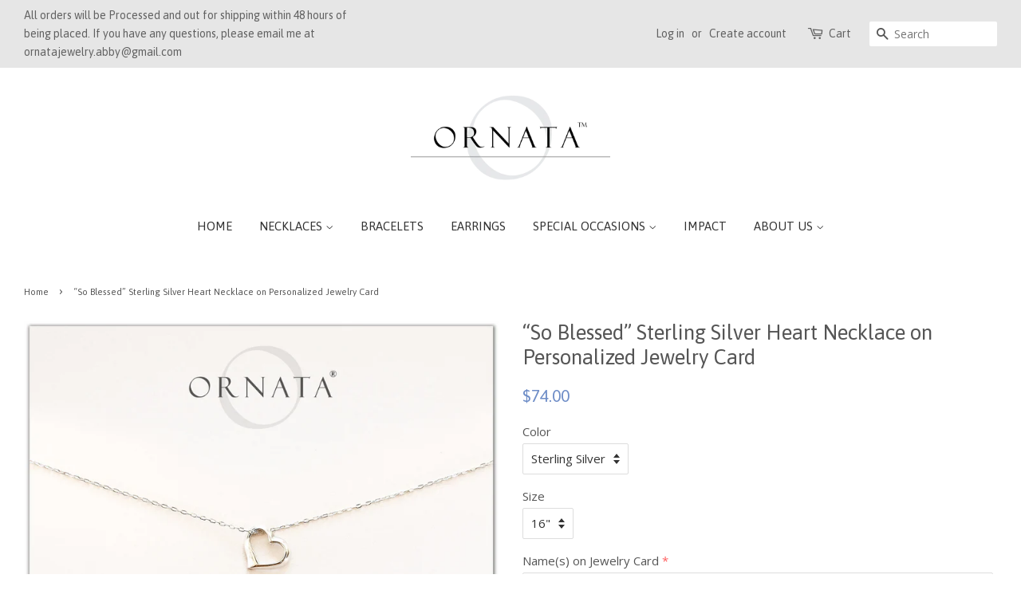

--- FILE ---
content_type: text/html; charset=utf-8
request_url: https://ornatajewelry.com/en-ca/products/so-blessed-personalized-sterling-silver-heart-necklace
body_size: 24060
content:
<!doctype html>
<!--[if lt IE 7]><html class="no-js lt-ie9 lt-ie8 lt-ie7" lang="en"> <![endif]-->
<!--[if IE 7]><html class="no-js lt-ie9 lt-ie8" lang="en"> <![endif]-->
<!--[if IE 8]><html class="no-js lt-ie9" lang="en"> <![endif]-->
<!--[if IE 9 ]><html class="ie9 no-js"> <![endif]-->
<!--[if (gt IE 9)|!(IE)]><!--> <html class="no-js"> <!--<![endif]-->
<head>
<meta name="google-site-verification" content="IRRbO2E_4nbvjI5lKMLSmtVb6XCnTUupcxN0YiWkz6U" />
<meta name="google-site-verification" content="8gFVKTuR0U7ECBFBgwl7Vxz_dBsj2ZHpiGdRRGyUedY" />
  <!-- Basic page needs ================================================== -->
  <meta charset="utf-8">
  <meta http-equiv="X-UA-Compatible" content="IE=edge,chrome=1">

  

  <!-- Title and description ================================================== -->
  <title>
  “So Blessed” Sterling Silver Heart Necklace on Personalized Jewelry Ca &ndash; Ornata
  </title>

  
  <meta name="description" content="“SO BLESSED” STERLING SILVER HEART NECKLACE ON PERSONALIZED JEWELRY CARD Delicate and simple sterling silver necklaces that symbolically represent friends and family. Necklaces from this collection come on jewelry cards which include the option of printing the names of your choice directly onto the cards. Is there some">
  

  <!-- Social meta ================================================== -->
  

  <meta property="og:type" content="product">
  <meta property="og:title" content="“So Blessed” Sterling Silver Heart Necklace on Personalized Jewelry Card">
  <meta property="og:url" content="https://ornatajewelry.com/en-ca/products/so-blessed-personalized-sterling-silver-heart-necklace">
  
  <meta property="og:image" content="http://ornatajewelry.com/cdn/shop/products/IMG_0019-1_1_d61af0d3-d5fa-45b9-9363-834f23bb0f87_grande.jpg?v=1538439801">
  <meta property="og:image:secure_url" content="https://ornatajewelry.com/cdn/shop/products/IMG_0019-1_1_d61af0d3-d5fa-45b9-9363-834f23bb0f87_grande.jpg?v=1538439801">
  
  <meta property="og:image" content="http://ornatajewelry.com/cdn/shop/products/Sweetheart_Model_02b_32464ceb-2b94-4b37-be2c-595a9e553e67_grande.jpg?v=1538439795">
  <meta property="og:image:secure_url" content="https://ornatajewelry.com/cdn/shop/products/Sweetheart_Model_02b_32464ceb-2b94-4b37-be2c-595a9e553e67_grande.jpg?v=1538439795">
  
  <meta property="og:image" content="http://ornatajewelry.com/cdn/shop/products/So_Blessed_Heart_Necklace_and_Tag_005b_grande.jpg?v=1538439789">
  <meta property="og:image:secure_url" content="https://ornatajewelry.com/cdn/shop/products/So_Blessed_Heart_Necklace_and_Tag_005b_grande.jpg?v=1538439789">
  
  <meta property="og:price:amount" content="74.00">
  <meta property="og:price:currency" content="USD">


  <meta property="og:description" content="“SO BLESSED” STERLING SILVER HEART NECKLACE ON PERSONALIZED JEWELRY CARD Delicate and simple sterling silver necklaces that symbolically represent friends and family. Necklaces from this collection come on jewelry cards which include the option of printing the names of your choice directly onto the cards. Is there some">

<meta property="og:site_name" content="Ornata">


  <meta name="twitter:card" content="summary">



  <meta name="twitter:title" content="“So Blessed” Sterling Silver Heart Necklace on Personalized Jewelry Card">
  <meta name="twitter:description" content="“SO BLESSED” STERLING SILVER HEART NECKLACE ON PERSONALIZED JEWELRY CARD Delicate and simple sterling silver necklaces that symbolically represent friends and family. Necklaces from this collection co">



  <!-- Helpers ================================================== -->
  <link rel="canonical" href="https://ornatajewelry.com/en-ca/products/so-blessed-personalized-sterling-silver-heart-necklace">
  <meta name="viewport" content="width=device-width,initial-scale=1">
  <meta name="theme-color" content="#6e8dc7">

  <!-- CSS ================================================== -->
  <link href="//ornatajewelry.com/cdn/shop/t/3/assets/timber.scss.css?v=178765044038935502781696347871" rel="stylesheet" type="text/css" media="all" />
  <link href="//ornatajewelry.com/cdn/shop/t/3/assets/theme.scss.css?v=105579462732563455151696347871" rel="stylesheet" type="text/css" media="all" />

  
  
  
  <link href="//fonts.googleapis.com/css?family=Open+Sans:400,700" rel="stylesheet" type="text/css" media="all" />


  
    
    
    <link href="//fonts.googleapis.com/css?family=Asap:400" rel="stylesheet" type="text/css" media="all" />
  


  
    
    
    <link href="//fonts.googleapis.com/css?family=Asap:400" rel="stylesheet" type="text/css" media="all" />
  



  <script>
    window.theme = window.theme || {};

    var theme = {
      strings: {
        zoomClose: "Close (Esc)",
        zoomPrev: "Previous (Left arrow key)",
        zoomNext: "Next (Right arrow key)",
        addressError: "Error looking up that address",
        addressNoResults: "No results for that address",
        addressQueryLimit: "You have exceeded the Google API usage limit. Consider upgrading to a \u003ca href=\"https:\/\/developers.google.com\/maps\/premium\/usage-limits\"\u003ePremium Plan\u003c\/a\u003e.",
        authError: "There was a problem authenticating your Google Maps API Key."
      },
      settings: {
        // Adding some settings to allow the editor to update correctly when they are changed
        themeBgImage: false,
        customBgImage: '',
        enableWideLayout: true,
        typeAccentTransform: true,
        typeAccentSpacing: false,
        baseFontSize: '15px',
        headerBaseFontSize: '26px',
        accentFontSize: '15px'
      },
      variables: {
        mediaQueryMedium: 'screen and (max-width: 768px)',
        bpSmall: false
      },
      moneyFormat: "${{amount}}"
    }

    document.documentElement.className = document.documentElement.className.replace('no-js', 'supports-js');
  </script>

  <!-- Header hook for plugins ================================================== -->
  <script>window.performance && window.performance.mark && window.performance.mark('shopify.content_for_header.start');</script><meta name="google-site-verification" content="gP8LqFVGzrcHdYjnJ6cpRQxKLFoCsmeUtoECA_K7lMc">
<meta name="google-site-verification" content="gP8LqFVGzrcHdYjnJ6cpRQxKLFoCsmeUtoECA_K7lMc">
<meta name="facebook-domain-verification" content="2fl6ht0vahzunii62ft69lgvroak78">
<meta name="facebook-domain-verification" content="qzkya2fx1bsxhs1sc3v0wli619e7e2">
<meta id="shopify-digital-wallet" name="shopify-digital-wallet" content="/8963618/digital_wallets/dialog">
<meta name="shopify-checkout-api-token" content="42de3dd7d32f6569a1f8f24069382b8b">
<meta id="in-context-paypal-metadata" data-shop-id="8963618" data-venmo-supported="false" data-environment="production" data-locale="en_US" data-paypal-v4="true" data-currency="CAD">
<link rel="alternate" hreflang="x-default" href="https://ornatajewelry.com/products/so-blessed-personalized-sterling-silver-heart-necklace">
<link rel="alternate" hreflang="en" href="https://ornatajewelry.com/products/so-blessed-personalized-sterling-silver-heart-necklace">
<link rel="alternate" hreflang="en-CA" href="https://ornatajewelry.com/en-ca/products/so-blessed-personalized-sterling-silver-heart-necklace">
<link rel="alternate" type="application/json+oembed" href="https://ornatajewelry.com/en-ca/products/so-blessed-personalized-sterling-silver-heart-necklace.oembed">
<script async="async" src="/checkouts/internal/preloads.js?locale=en-CA"></script>
<link rel="preconnect" href="https://shop.app" crossorigin="anonymous">
<script async="async" src="https://shop.app/checkouts/internal/preloads.js?locale=en-CA&shop_id=8963618" crossorigin="anonymous"></script>
<script id="apple-pay-shop-capabilities" type="application/json">{"shopId":8963618,"countryCode":"US","currencyCode":"CAD","merchantCapabilities":["supports3DS"],"merchantId":"gid:\/\/shopify\/Shop\/8963618","merchantName":"Ornata","requiredBillingContactFields":["postalAddress","email"],"requiredShippingContactFields":["postalAddress","email"],"shippingType":"shipping","supportedNetworks":["visa","masterCard","amex","discover","elo","jcb"],"total":{"type":"pending","label":"Ornata","amount":"1.00"},"shopifyPaymentsEnabled":true,"supportsSubscriptions":true}</script>
<script id="shopify-features" type="application/json">{"accessToken":"42de3dd7d32f6569a1f8f24069382b8b","betas":["rich-media-storefront-analytics"],"domain":"ornatajewelry.com","predictiveSearch":true,"shopId":8963618,"locale":"en"}</script>
<script>var Shopify = Shopify || {};
Shopify.shop = "ornata.myshopify.com";
Shopify.locale = "en";
Shopify.currency = {"active":"CAD","rate":"1.4124537"};
Shopify.country = "CA";
Shopify.theme = {"name":"Minimal","id":229277720,"schema_name":"Minimal","schema_version":"3.5.2","theme_store_id":380,"role":"main"};
Shopify.theme.handle = "null";
Shopify.theme.style = {"id":null,"handle":null};
Shopify.cdnHost = "ornatajewelry.com/cdn";
Shopify.routes = Shopify.routes || {};
Shopify.routes.root = "/en-ca/";</script>
<script type="module">!function(o){(o.Shopify=o.Shopify||{}).modules=!0}(window);</script>
<script>!function(o){function n(){var o=[];function n(){o.push(Array.prototype.slice.apply(arguments))}return n.q=o,n}var t=o.Shopify=o.Shopify||{};t.loadFeatures=n(),t.autoloadFeatures=n()}(window);</script>
<script>
  window.ShopifyPay = window.ShopifyPay || {};
  window.ShopifyPay.apiHost = "shop.app\/pay";
  window.ShopifyPay.redirectState = null;
</script>
<script id="shop-js-analytics" type="application/json">{"pageType":"product"}</script>
<script defer="defer" async type="module" src="//ornatajewelry.com/cdn/shopifycloud/shop-js/modules/v2/client.init-shop-cart-sync_C5BV16lS.en.esm.js"></script>
<script defer="defer" async type="module" src="//ornatajewelry.com/cdn/shopifycloud/shop-js/modules/v2/chunk.common_CygWptCX.esm.js"></script>
<script type="module">
  await import("//ornatajewelry.com/cdn/shopifycloud/shop-js/modules/v2/client.init-shop-cart-sync_C5BV16lS.en.esm.js");
await import("//ornatajewelry.com/cdn/shopifycloud/shop-js/modules/v2/chunk.common_CygWptCX.esm.js");

  window.Shopify.SignInWithShop?.initShopCartSync?.({"fedCMEnabled":true,"windoidEnabled":true});

</script>
<script>
  window.Shopify = window.Shopify || {};
  if (!window.Shopify.featureAssets) window.Shopify.featureAssets = {};
  window.Shopify.featureAssets['shop-js'] = {"shop-cart-sync":["modules/v2/client.shop-cart-sync_ZFArdW7E.en.esm.js","modules/v2/chunk.common_CygWptCX.esm.js"],"init-fed-cm":["modules/v2/client.init-fed-cm_CmiC4vf6.en.esm.js","modules/v2/chunk.common_CygWptCX.esm.js"],"shop-button":["modules/v2/client.shop-button_tlx5R9nI.en.esm.js","modules/v2/chunk.common_CygWptCX.esm.js"],"shop-cash-offers":["modules/v2/client.shop-cash-offers_DOA2yAJr.en.esm.js","modules/v2/chunk.common_CygWptCX.esm.js","modules/v2/chunk.modal_D71HUcav.esm.js"],"init-windoid":["modules/v2/client.init-windoid_sURxWdc1.en.esm.js","modules/v2/chunk.common_CygWptCX.esm.js"],"shop-toast-manager":["modules/v2/client.shop-toast-manager_ClPi3nE9.en.esm.js","modules/v2/chunk.common_CygWptCX.esm.js"],"init-shop-email-lookup-coordinator":["modules/v2/client.init-shop-email-lookup-coordinator_B8hsDcYM.en.esm.js","modules/v2/chunk.common_CygWptCX.esm.js"],"init-shop-cart-sync":["modules/v2/client.init-shop-cart-sync_C5BV16lS.en.esm.js","modules/v2/chunk.common_CygWptCX.esm.js"],"avatar":["modules/v2/client.avatar_BTnouDA3.en.esm.js"],"pay-button":["modules/v2/client.pay-button_FdsNuTd3.en.esm.js","modules/v2/chunk.common_CygWptCX.esm.js"],"init-customer-accounts":["modules/v2/client.init-customer-accounts_DxDtT_ad.en.esm.js","modules/v2/client.shop-login-button_C5VAVYt1.en.esm.js","modules/v2/chunk.common_CygWptCX.esm.js","modules/v2/chunk.modal_D71HUcav.esm.js"],"init-shop-for-new-customer-accounts":["modules/v2/client.init-shop-for-new-customer-accounts_ChsxoAhi.en.esm.js","modules/v2/client.shop-login-button_C5VAVYt1.en.esm.js","modules/v2/chunk.common_CygWptCX.esm.js","modules/v2/chunk.modal_D71HUcav.esm.js"],"shop-login-button":["modules/v2/client.shop-login-button_C5VAVYt1.en.esm.js","modules/v2/chunk.common_CygWptCX.esm.js","modules/v2/chunk.modal_D71HUcav.esm.js"],"init-customer-accounts-sign-up":["modules/v2/client.init-customer-accounts-sign-up_CPSyQ0Tj.en.esm.js","modules/v2/client.shop-login-button_C5VAVYt1.en.esm.js","modules/v2/chunk.common_CygWptCX.esm.js","modules/v2/chunk.modal_D71HUcav.esm.js"],"shop-follow-button":["modules/v2/client.shop-follow-button_Cva4Ekp9.en.esm.js","modules/v2/chunk.common_CygWptCX.esm.js","modules/v2/chunk.modal_D71HUcav.esm.js"],"checkout-modal":["modules/v2/client.checkout-modal_BPM8l0SH.en.esm.js","modules/v2/chunk.common_CygWptCX.esm.js","modules/v2/chunk.modal_D71HUcav.esm.js"],"lead-capture":["modules/v2/client.lead-capture_Bi8yE_yS.en.esm.js","modules/v2/chunk.common_CygWptCX.esm.js","modules/v2/chunk.modal_D71HUcav.esm.js"],"shop-login":["modules/v2/client.shop-login_D6lNrXab.en.esm.js","modules/v2/chunk.common_CygWptCX.esm.js","modules/v2/chunk.modal_D71HUcav.esm.js"],"payment-terms":["modules/v2/client.payment-terms_CZxnsJam.en.esm.js","modules/v2/chunk.common_CygWptCX.esm.js","modules/v2/chunk.modal_D71HUcav.esm.js"]};
</script>
<script id="__st">var __st={"a":8963618,"offset":-21600,"reqid":"fe3d1448-7ede-4e46-8eb5-65e633273ad9-1768650626","pageurl":"ornatajewelry.com\/en-ca\/products\/so-blessed-personalized-sterling-silver-heart-necklace","u":"b9f1abc0d507","p":"product","rtyp":"product","rid":3852605763};</script>
<script>window.ShopifyPaypalV4VisibilityTracking = true;</script>
<script id="captcha-bootstrap">!function(){'use strict';const t='contact',e='account',n='new_comment',o=[[t,t],['blogs',n],['comments',n],[t,'customer']],c=[[e,'customer_login'],[e,'guest_login'],[e,'recover_customer_password'],[e,'create_customer']],r=t=>t.map((([t,e])=>`form[action*='/${t}']:not([data-nocaptcha='true']) input[name='form_type'][value='${e}']`)).join(','),a=t=>()=>t?[...document.querySelectorAll(t)].map((t=>t.form)):[];function s(){const t=[...o],e=r(t);return a(e)}const i='password',u='form_key',d=['recaptcha-v3-token','g-recaptcha-response','h-captcha-response',i],f=()=>{try{return window.sessionStorage}catch{return}},m='__shopify_v',_=t=>t.elements[u];function p(t,e,n=!1){try{const o=window.sessionStorage,c=JSON.parse(o.getItem(e)),{data:r}=function(t){const{data:e,action:n}=t;return t[m]||n?{data:e,action:n}:{data:t,action:n}}(c);for(const[e,n]of Object.entries(r))t.elements[e]&&(t.elements[e].value=n);n&&o.removeItem(e)}catch(o){console.error('form repopulation failed',{error:o})}}const l='form_type',E='cptcha';function T(t){t.dataset[E]=!0}const w=window,h=w.document,L='Shopify',v='ce_forms',y='captcha';let A=!1;((t,e)=>{const n=(g='f06e6c50-85a8-45c8-87d0-21a2b65856fe',I='https://cdn.shopify.com/shopifycloud/storefront-forms-hcaptcha/ce_storefront_forms_captcha_hcaptcha.v1.5.2.iife.js',D={infoText:'Protected by hCaptcha',privacyText:'Privacy',termsText:'Terms'},(t,e,n)=>{const o=w[L][v],c=o.bindForm;if(c)return c(t,g,e,D).then(n);var r;o.q.push([[t,g,e,D],n]),r=I,A||(h.body.append(Object.assign(h.createElement('script'),{id:'captcha-provider',async:!0,src:r})),A=!0)});var g,I,D;w[L]=w[L]||{},w[L][v]=w[L][v]||{},w[L][v].q=[],w[L][y]=w[L][y]||{},w[L][y].protect=function(t,e){n(t,void 0,e),T(t)},Object.freeze(w[L][y]),function(t,e,n,w,h,L){const[v,y,A,g]=function(t,e,n){const i=e?o:[],u=t?c:[],d=[...i,...u],f=r(d),m=r(i),_=r(d.filter((([t,e])=>n.includes(e))));return[a(f),a(m),a(_),s()]}(w,h,L),I=t=>{const e=t.target;return e instanceof HTMLFormElement?e:e&&e.form},D=t=>v().includes(t);t.addEventListener('submit',(t=>{const e=I(t);if(!e)return;const n=D(e)&&!e.dataset.hcaptchaBound&&!e.dataset.recaptchaBound,o=_(e),c=g().includes(e)&&(!o||!o.value);(n||c)&&t.preventDefault(),c&&!n&&(function(t){try{if(!f())return;!function(t){const e=f();if(!e)return;const n=_(t);if(!n)return;const o=n.value;o&&e.removeItem(o)}(t);const e=Array.from(Array(32),(()=>Math.random().toString(36)[2])).join('');!function(t,e){_(t)||t.append(Object.assign(document.createElement('input'),{type:'hidden',name:u})),t.elements[u].value=e}(t,e),function(t,e){const n=f();if(!n)return;const o=[...t.querySelectorAll(`input[type='${i}']`)].map((({name:t})=>t)),c=[...d,...o],r={};for(const[a,s]of new FormData(t).entries())c.includes(a)||(r[a]=s);n.setItem(e,JSON.stringify({[m]:1,action:t.action,data:r}))}(t,e)}catch(e){console.error('failed to persist form',e)}}(e),e.submit())}));const S=(t,e)=>{t&&!t.dataset[E]&&(n(t,e.some((e=>e===t))),T(t))};for(const o of['focusin','change'])t.addEventListener(o,(t=>{const e=I(t);D(e)&&S(e,y())}));const B=e.get('form_key'),M=e.get(l),P=B&&M;t.addEventListener('DOMContentLoaded',(()=>{const t=y();if(P)for(const e of t)e.elements[l].value===M&&p(e,B);[...new Set([...A(),...v().filter((t=>'true'===t.dataset.shopifyCaptcha))])].forEach((e=>S(e,t)))}))}(h,new URLSearchParams(w.location.search),n,t,e,['guest_login'])})(!0,!0)}();</script>
<script integrity="sha256-4kQ18oKyAcykRKYeNunJcIwy7WH5gtpwJnB7kiuLZ1E=" data-source-attribution="shopify.loadfeatures" defer="defer" src="//ornatajewelry.com/cdn/shopifycloud/storefront/assets/storefront/load_feature-a0a9edcb.js" crossorigin="anonymous"></script>
<script crossorigin="anonymous" defer="defer" src="//ornatajewelry.com/cdn/shopifycloud/storefront/assets/shopify_pay/storefront-65b4c6d7.js?v=20250812"></script>
<script data-source-attribution="shopify.dynamic_checkout.dynamic.init">var Shopify=Shopify||{};Shopify.PaymentButton=Shopify.PaymentButton||{isStorefrontPortableWallets:!0,init:function(){window.Shopify.PaymentButton.init=function(){};var t=document.createElement("script");t.src="https://ornatajewelry.com/cdn/shopifycloud/portable-wallets/latest/portable-wallets.en.js",t.type="module",document.head.appendChild(t)}};
</script>
<script data-source-attribution="shopify.dynamic_checkout.buyer_consent">
  function portableWalletsHideBuyerConsent(e){var t=document.getElementById("shopify-buyer-consent"),n=document.getElementById("shopify-subscription-policy-button");t&&n&&(t.classList.add("hidden"),t.setAttribute("aria-hidden","true"),n.removeEventListener("click",e))}function portableWalletsShowBuyerConsent(e){var t=document.getElementById("shopify-buyer-consent"),n=document.getElementById("shopify-subscription-policy-button");t&&n&&(t.classList.remove("hidden"),t.removeAttribute("aria-hidden"),n.addEventListener("click",e))}window.Shopify?.PaymentButton&&(window.Shopify.PaymentButton.hideBuyerConsent=portableWalletsHideBuyerConsent,window.Shopify.PaymentButton.showBuyerConsent=portableWalletsShowBuyerConsent);
</script>
<script data-source-attribution="shopify.dynamic_checkout.cart.bootstrap">document.addEventListener("DOMContentLoaded",(function(){function t(){return document.querySelector("shopify-accelerated-checkout-cart, shopify-accelerated-checkout")}if(t())Shopify.PaymentButton.init();else{new MutationObserver((function(e,n){t()&&(Shopify.PaymentButton.init(),n.disconnect())})).observe(document.body,{childList:!0,subtree:!0})}}));
</script>
<link id="shopify-accelerated-checkout-styles" rel="stylesheet" media="screen" href="https://ornatajewelry.com/cdn/shopifycloud/portable-wallets/latest/accelerated-checkout-backwards-compat.css" crossorigin="anonymous">
<style id="shopify-accelerated-checkout-cart">
        #shopify-buyer-consent {
  margin-top: 1em;
  display: inline-block;
  width: 100%;
}

#shopify-buyer-consent.hidden {
  display: none;
}

#shopify-subscription-policy-button {
  background: none;
  border: none;
  padding: 0;
  text-decoration: underline;
  font-size: inherit;
  cursor: pointer;
}

#shopify-subscription-policy-button::before {
  box-shadow: none;
}

      </style>

<script>window.performance && window.performance.mark && window.performance.mark('shopify.content_for_header.end');</script>

  

<!--[if lt IE 9]>
<script src="//cdnjs.cloudflare.com/ajax/libs/html5shiv/3.7.2/html5shiv.min.js" type="text/javascript"></script>
<link href="//ornatajewelry.com/cdn/shop/t/3/assets/respond-proxy.html" id="respond-proxy" rel="respond-proxy" />
<link href="//ornatajewelry.com/search?q=e35f8bdddc93b62e2c82badccda9cd0e" id="respond-redirect" rel="respond-redirect" />
<script src="//ornatajewelry.com/search?q=e35f8bdddc93b62e2c82badccda9cd0e" type="text/javascript"></script>
<![endif]-->


  <script src="//ajax.googleapis.com/ajax/libs/jquery/2.2.3/jquery.min.js" type="text/javascript"></script>

  <!--[if (gt IE 9)|!(IE)]><!--><script src="//ornatajewelry.com/cdn/shop/t/3/assets/lazysizes.min.js?v=177476512571513845041503441863" async="async"></script><!--<![endif]-->
  <!--[if lte IE 9]><script src="//ornatajewelry.com/cdn/shop/t/3/assets/lazysizes.min.js?v=177476512571513845041503441863"></script><![endif]-->

  
  
  <link href="//ornatajewelry.com/cdn/shop/t/3/assets/shopstorm-apps.scss.css?v=78195829596500560511623432988" rel="stylesheet" type="text/css" media="all" />
  <script async src="https://app-cdn.productcustomizer.com/assets/storefront/product-customizer-v2-ba1e08cca276d457c99fbfc4bd21b5aadf09a7808dccee5d1a1baea8a6b3fcce.js?shop=ornata.myshopify.com" type="text/javascript"></script>
  
  <!-- Global site tag (gtag.js) - Google Analytics -->
  <script async src="https://www.googletagmanager.com/gtag/js?id=G-7CVSQ5XJDQ"></script>
  <script>
  window.dataLayer = window.dataLayer || [];
  function gtag(){dataLayer.push(arguments);}
  gtag('js', new Date());

  gtag('config', 'G-7CVSQ5XJDQ');
  </script>
<link rel="dns-prefetch" href="https://cdn.secomapp.com/">
<link rel="dns-prefetch" href="https://ajax.googleapis.com/">
<link rel="dns-prefetch" href="https://cdnjs.cloudflare.com/">
<link rel="preload" as="stylesheet" href="//ornatajewelry.com/cdn/shop/t/3/assets/sca-pp.css?v=178374312540912810101673838138">

<link rel="stylesheet" href="//ornatajewelry.com/cdn/shop/t/3/assets/sca-pp.css?v=178374312540912810101673838138">
 <script>
  
  SCAPPShop = {};
    
  </script> 
<link href="https://cdn.shopify.com/extensions/0199a438-2b43-7d72-ba8c-f8472dfb5cdc/promotion-popup-allnew-26/assets/popup-main.css" rel="stylesheet" type="text/css" media="all">
<link href="https://monorail-edge.shopifysvc.com" rel="dns-prefetch">
<script>(function(){if ("sendBeacon" in navigator && "performance" in window) {try {var session_token_from_headers = performance.getEntriesByType('navigation')[0].serverTiming.find(x => x.name == '_s').description;} catch {var session_token_from_headers = undefined;}var session_cookie_matches = document.cookie.match(/_shopify_s=([^;]*)/);var session_token_from_cookie = session_cookie_matches && session_cookie_matches.length === 2 ? session_cookie_matches[1] : "";var session_token = session_token_from_headers || session_token_from_cookie || "";function handle_abandonment_event(e) {var entries = performance.getEntries().filter(function(entry) {return /monorail-edge.shopifysvc.com/.test(entry.name);});if (!window.abandonment_tracked && entries.length === 0) {window.abandonment_tracked = true;var currentMs = Date.now();var navigation_start = performance.timing.navigationStart;var payload = {shop_id: 8963618,url: window.location.href,navigation_start,duration: currentMs - navigation_start,session_token,page_type: "product"};window.navigator.sendBeacon("https://monorail-edge.shopifysvc.com/v1/produce", JSON.stringify({schema_id: "online_store_buyer_site_abandonment/1.1",payload: payload,metadata: {event_created_at_ms: currentMs,event_sent_at_ms: currentMs}}));}}window.addEventListener('pagehide', handle_abandonment_event);}}());</script>
<script id="web-pixels-manager-setup">(function e(e,d,r,n,o){if(void 0===o&&(o={}),!Boolean(null===(a=null===(i=window.Shopify)||void 0===i?void 0:i.analytics)||void 0===a?void 0:a.replayQueue)){var i,a;window.Shopify=window.Shopify||{};var t=window.Shopify;t.analytics=t.analytics||{};var s=t.analytics;s.replayQueue=[],s.publish=function(e,d,r){return s.replayQueue.push([e,d,r]),!0};try{self.performance.mark("wpm:start")}catch(e){}var l=function(){var e={modern:/Edge?\/(1{2}[4-9]|1[2-9]\d|[2-9]\d{2}|\d{4,})\.\d+(\.\d+|)|Firefox\/(1{2}[4-9]|1[2-9]\d|[2-9]\d{2}|\d{4,})\.\d+(\.\d+|)|Chrom(ium|e)\/(9{2}|\d{3,})\.\d+(\.\d+|)|(Maci|X1{2}).+ Version\/(15\.\d+|(1[6-9]|[2-9]\d|\d{3,})\.\d+)([,.]\d+|)( \(\w+\)|)( Mobile\/\w+|) Safari\/|Chrome.+OPR\/(9{2}|\d{3,})\.\d+\.\d+|(CPU[ +]OS|iPhone[ +]OS|CPU[ +]iPhone|CPU IPhone OS|CPU iPad OS)[ +]+(15[._]\d+|(1[6-9]|[2-9]\d|\d{3,})[._]\d+)([._]\d+|)|Android:?[ /-](13[3-9]|1[4-9]\d|[2-9]\d{2}|\d{4,})(\.\d+|)(\.\d+|)|Android.+Firefox\/(13[5-9]|1[4-9]\d|[2-9]\d{2}|\d{4,})\.\d+(\.\d+|)|Android.+Chrom(ium|e)\/(13[3-9]|1[4-9]\d|[2-9]\d{2}|\d{4,})\.\d+(\.\d+|)|SamsungBrowser\/([2-9]\d|\d{3,})\.\d+/,legacy:/Edge?\/(1[6-9]|[2-9]\d|\d{3,})\.\d+(\.\d+|)|Firefox\/(5[4-9]|[6-9]\d|\d{3,})\.\d+(\.\d+|)|Chrom(ium|e)\/(5[1-9]|[6-9]\d|\d{3,})\.\d+(\.\d+|)([\d.]+$|.*Safari\/(?![\d.]+ Edge\/[\d.]+$))|(Maci|X1{2}).+ Version\/(10\.\d+|(1[1-9]|[2-9]\d|\d{3,})\.\d+)([,.]\d+|)( \(\w+\)|)( Mobile\/\w+|) Safari\/|Chrome.+OPR\/(3[89]|[4-9]\d|\d{3,})\.\d+\.\d+|(CPU[ +]OS|iPhone[ +]OS|CPU[ +]iPhone|CPU IPhone OS|CPU iPad OS)[ +]+(10[._]\d+|(1[1-9]|[2-9]\d|\d{3,})[._]\d+)([._]\d+|)|Android:?[ /-](13[3-9]|1[4-9]\d|[2-9]\d{2}|\d{4,})(\.\d+|)(\.\d+|)|Mobile Safari.+OPR\/([89]\d|\d{3,})\.\d+\.\d+|Android.+Firefox\/(13[5-9]|1[4-9]\d|[2-9]\d{2}|\d{4,})\.\d+(\.\d+|)|Android.+Chrom(ium|e)\/(13[3-9]|1[4-9]\d|[2-9]\d{2}|\d{4,})\.\d+(\.\d+|)|Android.+(UC? ?Browser|UCWEB|U3)[ /]?(15\.([5-9]|\d{2,})|(1[6-9]|[2-9]\d|\d{3,})\.\d+)\.\d+|SamsungBrowser\/(5\.\d+|([6-9]|\d{2,})\.\d+)|Android.+MQ{2}Browser\/(14(\.(9|\d{2,})|)|(1[5-9]|[2-9]\d|\d{3,})(\.\d+|))(\.\d+|)|K[Aa][Ii]OS\/(3\.\d+|([4-9]|\d{2,})\.\d+)(\.\d+|)/},d=e.modern,r=e.legacy,n=navigator.userAgent;return n.match(d)?"modern":n.match(r)?"legacy":"unknown"}(),u="modern"===l?"modern":"legacy",c=(null!=n?n:{modern:"",legacy:""})[u],f=function(e){return[e.baseUrl,"/wpm","/b",e.hashVersion,"modern"===e.buildTarget?"m":"l",".js"].join("")}({baseUrl:d,hashVersion:r,buildTarget:u}),m=function(e){var d=e.version,r=e.bundleTarget,n=e.surface,o=e.pageUrl,i=e.monorailEndpoint;return{emit:function(e){var a=e.status,t=e.errorMsg,s=(new Date).getTime(),l=JSON.stringify({metadata:{event_sent_at_ms:s},events:[{schema_id:"web_pixels_manager_load/3.1",payload:{version:d,bundle_target:r,page_url:o,status:a,surface:n,error_msg:t},metadata:{event_created_at_ms:s}}]});if(!i)return console&&console.warn&&console.warn("[Web Pixels Manager] No Monorail endpoint provided, skipping logging."),!1;try{return self.navigator.sendBeacon.bind(self.navigator)(i,l)}catch(e){}var u=new XMLHttpRequest;try{return u.open("POST",i,!0),u.setRequestHeader("Content-Type","text/plain"),u.send(l),!0}catch(e){return console&&console.warn&&console.warn("[Web Pixels Manager] Got an unhandled error while logging to Monorail."),!1}}}}({version:r,bundleTarget:l,surface:e.surface,pageUrl:self.location.href,monorailEndpoint:e.monorailEndpoint});try{o.browserTarget=l,function(e){var d=e.src,r=e.async,n=void 0===r||r,o=e.onload,i=e.onerror,a=e.sri,t=e.scriptDataAttributes,s=void 0===t?{}:t,l=document.createElement("script"),u=document.querySelector("head"),c=document.querySelector("body");if(l.async=n,l.src=d,a&&(l.integrity=a,l.crossOrigin="anonymous"),s)for(var f in s)if(Object.prototype.hasOwnProperty.call(s,f))try{l.dataset[f]=s[f]}catch(e){}if(o&&l.addEventListener("load",o),i&&l.addEventListener("error",i),u)u.appendChild(l);else{if(!c)throw new Error("Did not find a head or body element to append the script");c.appendChild(l)}}({src:f,async:!0,onload:function(){if(!function(){var e,d;return Boolean(null===(d=null===(e=window.Shopify)||void 0===e?void 0:e.analytics)||void 0===d?void 0:d.initialized)}()){var d=window.webPixelsManager.init(e)||void 0;if(d){var r=window.Shopify.analytics;r.replayQueue.forEach((function(e){var r=e[0],n=e[1],o=e[2];d.publishCustomEvent(r,n,o)})),r.replayQueue=[],r.publish=d.publishCustomEvent,r.visitor=d.visitor,r.initialized=!0}}},onerror:function(){return m.emit({status:"failed",errorMsg:"".concat(f," has failed to load")})},sri:function(e){var d=/^sha384-[A-Za-z0-9+/=]+$/;return"string"==typeof e&&d.test(e)}(c)?c:"",scriptDataAttributes:o}),m.emit({status:"loading"})}catch(e){m.emit({status:"failed",errorMsg:(null==e?void 0:e.message)||"Unknown error"})}}})({shopId: 8963618,storefrontBaseUrl: "https://ornatajewelry.com",extensionsBaseUrl: "https://extensions.shopifycdn.com/cdn/shopifycloud/web-pixels-manager",monorailEndpoint: "https://monorail-edge.shopifysvc.com/unstable/produce_batch",surface: "storefront-renderer",enabledBetaFlags: ["2dca8a86"],webPixelsConfigList: [{"id":"429260847","configuration":"{\"config\":\"{\\\"google_tag_ids\\\":[\\\"G-7CVSQ5XJDQ\\\",\\\"GT-NM8LG9NM\\\",\\\"G-YGK2JWSXGZ\\\"],\\\"target_country\\\":\\\"US\\\",\\\"gtag_events\\\":[{\\\"type\\\":\\\"search\\\",\\\"action_label\\\":[\\\"G-7CVSQ5XJDQ\\\",\\\"AW-340646480\\\/s3i8CK-P5c8CENC0t6IB\\\",\\\"G-YGK2JWSXGZ\\\"]},{\\\"type\\\":\\\"begin_checkout\\\",\\\"action_label\\\":[\\\"G-7CVSQ5XJDQ\\\",\\\"AW-340646480\\\/N4dRCKyP5c8CENC0t6IB\\\",\\\"G-YGK2JWSXGZ\\\"]},{\\\"type\\\":\\\"view_item\\\",\\\"action_label\\\":[\\\"G-7CVSQ5XJDQ\\\",\\\"AW-340646480\\\/dL5LCKaP5c8CENC0t6IB\\\",\\\"MC-8PK2JZRLND\\\",\\\"G-YGK2JWSXGZ\\\"]},{\\\"type\\\":\\\"purchase\\\",\\\"action_label\\\":[\\\"G-7CVSQ5XJDQ\\\",\\\"AW-340646480\\\/9zD7CKOP5c8CENC0t6IB\\\",\\\"MC-8PK2JZRLND\\\",\\\"G-YGK2JWSXGZ\\\"]},{\\\"type\\\":\\\"page_view\\\",\\\"action_label\\\":[\\\"G-7CVSQ5XJDQ\\\",\\\"AW-340646480\\\/npZaCKCP5c8CENC0t6IB\\\",\\\"MC-8PK2JZRLND\\\",\\\"G-YGK2JWSXGZ\\\"]},{\\\"type\\\":\\\"add_payment_info\\\",\\\"action_label\\\":[\\\"G-7CVSQ5XJDQ\\\",\\\"AW-340646480\\\/NTTrCLKP5c8CENC0t6IB\\\",\\\"G-YGK2JWSXGZ\\\"]},{\\\"type\\\":\\\"add_to_cart\\\",\\\"action_label\\\":[\\\"G-7CVSQ5XJDQ\\\",\\\"AW-340646480\\\/g_JSCKmP5c8CENC0t6IB\\\",\\\"G-YGK2JWSXGZ\\\"]}],\\\"enable_monitoring_mode\\\":false}\"}","eventPayloadVersion":"v1","runtimeContext":"OPEN","scriptVersion":"b2a88bafab3e21179ed38636efcd8a93","type":"APP","apiClientId":1780363,"privacyPurposes":[],"dataSharingAdjustments":{"protectedCustomerApprovalScopes":["read_customer_address","read_customer_email","read_customer_name","read_customer_personal_data","read_customer_phone"]}},{"id":"185204783","configuration":"{\"pixel_id\":\"538532244104221\",\"pixel_type\":\"facebook_pixel\",\"metaapp_system_user_token\":\"-\"}","eventPayloadVersion":"v1","runtimeContext":"OPEN","scriptVersion":"ca16bc87fe92b6042fbaa3acc2fbdaa6","type":"APP","apiClientId":2329312,"privacyPurposes":["ANALYTICS","MARKETING","SALE_OF_DATA"],"dataSharingAdjustments":{"protectedCustomerApprovalScopes":["read_customer_address","read_customer_email","read_customer_name","read_customer_personal_data","read_customer_phone"]}},{"id":"66158639","configuration":"{\"tagID\":\"2613413834883\"}","eventPayloadVersion":"v1","runtimeContext":"STRICT","scriptVersion":"18031546ee651571ed29edbe71a3550b","type":"APP","apiClientId":3009811,"privacyPurposes":["ANALYTICS","MARKETING","SALE_OF_DATA"],"dataSharingAdjustments":{"protectedCustomerApprovalScopes":["read_customer_address","read_customer_email","read_customer_name","read_customer_personal_data","read_customer_phone"]}},{"id":"59146287","eventPayloadVersion":"v1","runtimeContext":"LAX","scriptVersion":"1","type":"CUSTOM","privacyPurposes":["MARKETING"],"name":"Meta pixel (migrated)"},{"id":"83165231","eventPayloadVersion":"v1","runtimeContext":"LAX","scriptVersion":"1","type":"CUSTOM","privacyPurposes":["ANALYTICS"],"name":"Google Analytics tag (migrated)"},{"id":"shopify-app-pixel","configuration":"{}","eventPayloadVersion":"v1","runtimeContext":"STRICT","scriptVersion":"0450","apiClientId":"shopify-pixel","type":"APP","privacyPurposes":["ANALYTICS","MARKETING"]},{"id":"shopify-custom-pixel","eventPayloadVersion":"v1","runtimeContext":"LAX","scriptVersion":"0450","apiClientId":"shopify-pixel","type":"CUSTOM","privacyPurposes":["ANALYTICS","MARKETING"]}],isMerchantRequest: false,initData: {"shop":{"name":"Ornata","paymentSettings":{"currencyCode":"USD"},"myshopifyDomain":"ornata.myshopify.com","countryCode":"US","storefrontUrl":"https:\/\/ornatajewelry.com\/en-ca"},"customer":null,"cart":null,"checkout":null,"productVariants":[{"price":{"amount":74.0,"currencyCode":"CAD"},"product":{"title":"“So Blessed” Sterling Silver Heart Necklace on Personalized Jewelry Card","vendor":"Ornata","id":"3852605763","untranslatedTitle":"“So Blessed” Sterling Silver Heart Necklace on Personalized Jewelry Card","url":"\/en-ca\/products\/so-blessed-personalized-sterling-silver-heart-necklace","type":"Necklace"},"id":"11054844355","image":{"src":"\/\/ornatajewelry.com\/cdn\/shop\/products\/So_Blessed_Heart_Necklace_and_Tag_005b.jpg?v=1538439789"},"sku":"","title":"Sterling Silver \/ 16\"","untranslatedTitle":"Sterling Silver \/ 16\""},{"price":{"amount":77.0,"currencyCode":"CAD"},"product":{"title":"“So Blessed” Sterling Silver Heart Necklace on Personalized Jewelry Card","vendor":"Ornata","id":"3852605763","untranslatedTitle":"“So Blessed” Sterling Silver Heart Necklace on Personalized Jewelry Card","url":"\/en-ca\/products\/so-blessed-personalized-sterling-silver-heart-necklace","type":"Necklace"},"id":"11054853379","image":{"src":"\/\/ornatajewelry.com\/cdn\/shop\/products\/So_Blessed_Heart_Necklace_and_Tag_005b.jpg?v=1538439789"},"sku":"","title":"Sterling Silver \/ 18\"","untranslatedTitle":"Sterling Silver \/ 18\""}],"purchasingCompany":null},},"https://ornatajewelry.com/cdn","fcfee988w5aeb613cpc8e4bc33m6693e112",{"modern":"","legacy":""},{"shopId":"8963618","storefrontBaseUrl":"https:\/\/ornatajewelry.com","extensionBaseUrl":"https:\/\/extensions.shopifycdn.com\/cdn\/shopifycloud\/web-pixels-manager","surface":"storefront-renderer","enabledBetaFlags":"[\"2dca8a86\"]","isMerchantRequest":"false","hashVersion":"fcfee988w5aeb613cpc8e4bc33m6693e112","publish":"custom","events":"[[\"page_viewed\",{}],[\"product_viewed\",{\"productVariant\":{\"price\":{\"amount\":74.0,\"currencyCode\":\"CAD\"},\"product\":{\"title\":\"“So Blessed” Sterling Silver Heart Necklace on Personalized Jewelry Card\",\"vendor\":\"Ornata\",\"id\":\"3852605763\",\"untranslatedTitle\":\"“So Blessed” Sterling Silver Heart Necklace on Personalized Jewelry Card\",\"url\":\"\/en-ca\/products\/so-blessed-personalized-sterling-silver-heart-necklace\",\"type\":\"Necklace\"},\"id\":\"11054844355\",\"image\":{\"src\":\"\/\/ornatajewelry.com\/cdn\/shop\/products\/So_Blessed_Heart_Necklace_and_Tag_005b.jpg?v=1538439789\"},\"sku\":\"\",\"title\":\"Sterling Silver \/ 16\\\"\",\"untranslatedTitle\":\"Sterling Silver \/ 16\\\"\"}}]]"});</script><script>
  window.ShopifyAnalytics = window.ShopifyAnalytics || {};
  window.ShopifyAnalytics.meta = window.ShopifyAnalytics.meta || {};
  window.ShopifyAnalytics.meta.currency = 'CAD';
  var meta = {"product":{"id":3852605763,"gid":"gid:\/\/shopify\/Product\/3852605763","vendor":"Ornata","type":"Necklace","handle":"so-blessed-personalized-sterling-silver-heart-necklace","variants":[{"id":11054844355,"price":7400,"name":"“So Blessed” Sterling Silver Heart Necklace on Personalized Jewelry Card - Sterling Silver \/ 16\"","public_title":"Sterling Silver \/ 16\"","sku":""},{"id":11054853379,"price":7700,"name":"“So Blessed” Sterling Silver Heart Necklace on Personalized Jewelry Card - Sterling Silver \/ 18\"","public_title":"Sterling Silver \/ 18\"","sku":""}],"remote":false},"page":{"pageType":"product","resourceType":"product","resourceId":3852605763,"requestId":"fe3d1448-7ede-4e46-8eb5-65e633273ad9-1768650626"}};
  for (var attr in meta) {
    window.ShopifyAnalytics.meta[attr] = meta[attr];
  }
</script>
<script class="analytics">
  (function () {
    var customDocumentWrite = function(content) {
      var jquery = null;

      if (window.jQuery) {
        jquery = window.jQuery;
      } else if (window.Checkout && window.Checkout.$) {
        jquery = window.Checkout.$;
      }

      if (jquery) {
        jquery('body').append(content);
      }
    };

    var hasLoggedConversion = function(token) {
      if (token) {
        return document.cookie.indexOf('loggedConversion=' + token) !== -1;
      }
      return false;
    }

    var setCookieIfConversion = function(token) {
      if (token) {
        var twoMonthsFromNow = new Date(Date.now());
        twoMonthsFromNow.setMonth(twoMonthsFromNow.getMonth() + 2);

        document.cookie = 'loggedConversion=' + token + '; expires=' + twoMonthsFromNow;
      }
    }

    var trekkie = window.ShopifyAnalytics.lib = window.trekkie = window.trekkie || [];
    if (trekkie.integrations) {
      return;
    }
    trekkie.methods = [
      'identify',
      'page',
      'ready',
      'track',
      'trackForm',
      'trackLink'
    ];
    trekkie.factory = function(method) {
      return function() {
        var args = Array.prototype.slice.call(arguments);
        args.unshift(method);
        trekkie.push(args);
        return trekkie;
      };
    };
    for (var i = 0; i < trekkie.methods.length; i++) {
      var key = trekkie.methods[i];
      trekkie[key] = trekkie.factory(key);
    }
    trekkie.load = function(config) {
      trekkie.config = config || {};
      trekkie.config.initialDocumentCookie = document.cookie;
      var first = document.getElementsByTagName('script')[0];
      var script = document.createElement('script');
      script.type = 'text/javascript';
      script.onerror = function(e) {
        var scriptFallback = document.createElement('script');
        scriptFallback.type = 'text/javascript';
        scriptFallback.onerror = function(error) {
                var Monorail = {
      produce: function produce(monorailDomain, schemaId, payload) {
        var currentMs = new Date().getTime();
        var event = {
          schema_id: schemaId,
          payload: payload,
          metadata: {
            event_created_at_ms: currentMs,
            event_sent_at_ms: currentMs
          }
        };
        return Monorail.sendRequest("https://" + monorailDomain + "/v1/produce", JSON.stringify(event));
      },
      sendRequest: function sendRequest(endpointUrl, payload) {
        // Try the sendBeacon API
        if (window && window.navigator && typeof window.navigator.sendBeacon === 'function' && typeof window.Blob === 'function' && !Monorail.isIos12()) {
          var blobData = new window.Blob([payload], {
            type: 'text/plain'
          });

          if (window.navigator.sendBeacon(endpointUrl, blobData)) {
            return true;
          } // sendBeacon was not successful

        } // XHR beacon

        var xhr = new XMLHttpRequest();

        try {
          xhr.open('POST', endpointUrl);
          xhr.setRequestHeader('Content-Type', 'text/plain');
          xhr.send(payload);
        } catch (e) {
          console.log(e);
        }

        return false;
      },
      isIos12: function isIos12() {
        return window.navigator.userAgent.lastIndexOf('iPhone; CPU iPhone OS 12_') !== -1 || window.navigator.userAgent.lastIndexOf('iPad; CPU OS 12_') !== -1;
      }
    };
    Monorail.produce('monorail-edge.shopifysvc.com',
      'trekkie_storefront_load_errors/1.1',
      {shop_id: 8963618,
      theme_id: 229277720,
      app_name: "storefront",
      context_url: window.location.href,
      source_url: "//ornatajewelry.com/cdn/s/trekkie.storefront.cd680fe47e6c39ca5d5df5f0a32d569bc48c0f27.min.js"});

        };
        scriptFallback.async = true;
        scriptFallback.src = '//ornatajewelry.com/cdn/s/trekkie.storefront.cd680fe47e6c39ca5d5df5f0a32d569bc48c0f27.min.js';
        first.parentNode.insertBefore(scriptFallback, first);
      };
      script.async = true;
      script.src = '//ornatajewelry.com/cdn/s/trekkie.storefront.cd680fe47e6c39ca5d5df5f0a32d569bc48c0f27.min.js';
      first.parentNode.insertBefore(script, first);
    };
    trekkie.load(
      {"Trekkie":{"appName":"storefront","development":false,"defaultAttributes":{"shopId":8963618,"isMerchantRequest":null,"themeId":229277720,"themeCityHash":"13776863685432002542","contentLanguage":"en","currency":"CAD","eventMetadataId":"c3d1bded-70a0-4a4d-a00f-19ffd5fe202b"},"isServerSideCookieWritingEnabled":true,"monorailRegion":"shop_domain","enabledBetaFlags":["65f19447"]},"Session Attribution":{},"S2S":{"facebookCapiEnabled":true,"source":"trekkie-storefront-renderer","apiClientId":580111}}
    );

    var loaded = false;
    trekkie.ready(function() {
      if (loaded) return;
      loaded = true;

      window.ShopifyAnalytics.lib = window.trekkie;

      var originalDocumentWrite = document.write;
      document.write = customDocumentWrite;
      try { window.ShopifyAnalytics.merchantGoogleAnalytics.call(this); } catch(error) {};
      document.write = originalDocumentWrite;

      window.ShopifyAnalytics.lib.page(null,{"pageType":"product","resourceType":"product","resourceId":3852605763,"requestId":"fe3d1448-7ede-4e46-8eb5-65e633273ad9-1768650626","shopifyEmitted":true});

      var match = window.location.pathname.match(/checkouts\/(.+)\/(thank_you|post_purchase)/)
      var token = match? match[1]: undefined;
      if (!hasLoggedConversion(token)) {
        setCookieIfConversion(token);
        window.ShopifyAnalytics.lib.track("Viewed Product",{"currency":"CAD","variantId":11054844355,"productId":3852605763,"productGid":"gid:\/\/shopify\/Product\/3852605763","name":"“So Blessed” Sterling Silver Heart Necklace on Personalized Jewelry Card - Sterling Silver \/ 16\"","price":"74.00","sku":"","brand":"Ornata","variant":"Sterling Silver \/ 16\"","category":"Necklace","nonInteraction":true,"remote":false},undefined,undefined,{"shopifyEmitted":true});
      window.ShopifyAnalytics.lib.track("monorail:\/\/trekkie_storefront_viewed_product\/1.1",{"currency":"CAD","variantId":11054844355,"productId":3852605763,"productGid":"gid:\/\/shopify\/Product\/3852605763","name":"“So Blessed” Sterling Silver Heart Necklace on Personalized Jewelry Card - Sterling Silver \/ 16\"","price":"74.00","sku":"","brand":"Ornata","variant":"Sterling Silver \/ 16\"","category":"Necklace","nonInteraction":true,"remote":false,"referer":"https:\/\/ornatajewelry.com\/en-ca\/products\/so-blessed-personalized-sterling-silver-heart-necklace"});
      }
    });


        var eventsListenerScript = document.createElement('script');
        eventsListenerScript.async = true;
        eventsListenerScript.src = "//ornatajewelry.com/cdn/shopifycloud/storefront/assets/shop_events_listener-3da45d37.js";
        document.getElementsByTagName('head')[0].appendChild(eventsListenerScript);

})();</script>
  <script>
  if (!window.ga || (window.ga && typeof window.ga !== 'function')) {
    window.ga = function ga() {
      (window.ga.q = window.ga.q || []).push(arguments);
      if (window.Shopify && window.Shopify.analytics && typeof window.Shopify.analytics.publish === 'function') {
        window.Shopify.analytics.publish("ga_stub_called", {}, {sendTo: "google_osp_migration"});
      }
      console.error("Shopify's Google Analytics stub called with:", Array.from(arguments), "\nSee https://help.shopify.com/manual/promoting-marketing/pixels/pixel-migration#google for more information.");
    };
    if (window.Shopify && window.Shopify.analytics && typeof window.Shopify.analytics.publish === 'function') {
      window.Shopify.analytics.publish("ga_stub_initialized", {}, {sendTo: "google_osp_migration"});
    }
  }
</script>
<script
  defer
  src="https://ornatajewelry.com/cdn/shopifycloud/perf-kit/shopify-perf-kit-3.0.4.min.js"
  data-application="storefront-renderer"
  data-shop-id="8963618"
  data-render-region="gcp-us-central1"
  data-page-type="product"
  data-theme-instance-id="229277720"
  data-theme-name="Minimal"
  data-theme-version="3.5.2"
  data-monorail-region="shop_domain"
  data-resource-timing-sampling-rate="10"
  data-shs="true"
  data-shs-beacon="true"
  data-shs-export-with-fetch="true"
  data-shs-logs-sample-rate="1"
  data-shs-beacon-endpoint="https://ornatajewelry.com/api/collect"
></script>
</head>
<body id="so-blessed-sterling-silver-heart-necklace-on-personalized-jewelry-ca" class="template-product" >

  <div id="shopify-section-header" class="shopify-section"><style>
  .logo__image-wrapper {
    max-width: 250px;
  }
  /*================= If logo is above navigation ================== */
  
    .site-nav {
      
      margin-top: 30px;
    }

    
      .logo__image-wrapper {
        margin: 0 auto;
      }
    
  

  /*============ If logo is on the same line as navigation ============ */
  


  
</style>

<div data-section-id="header" data-section-type="header-section">
  <div class="header-bar">
    <div class="wrapper medium-down--hide">
      <div class="post-large--display-table">

        
          <div class="header-bar__left post-large--display-table-cell">

            

            

            
              <div class="header-bar__module header-bar__message">
                
                  <a href="https://www.ornatajewelry.com/collections/sterling-silver">
                
                  All orders will be Processed and out for shipping within 48 hours of being placed. If you have any questions, please email me at ornatajewelry.abby@gmail.com
                
                  </a>
                
              </div>
            

          </div>
        

        <div class="header-bar__right post-large--display-table-cell">

          
            <ul class="header-bar__module header-bar__module--list">
              
                <li>
                  <a href="https://ornatajewelry.com/customer_authentication/redirect?locale=en&amp;region_country=CA" id="customer_login_link">Log in</a>
                </li>
                <li>or</li>
                <li>
                  <a href="https://shopify.com/8963618/account?locale=en" id="customer_register_link">Create account</a>
                </li>
              
            </ul>
          

          <div class="header-bar__module">
            <span class="header-bar__sep" aria-hidden="true"></span>
            <a href="/cart" class="cart-page-link">
              <span class="icon icon-cart header-bar__cart-icon" aria-hidden="true"></span>
            </a>
          </div>

          <div class="header-bar__module">
            <a href="/cart" class="cart-page-link">
              Cart
              <span class="cart-count header-bar__cart-count hidden-count">0</span>
            </a>
          </div>

          
            
              <div class="header-bar__module header-bar__search">
                


  <form action="/search" method="get" class="header-bar__search-form clearfix" role="search">
    
    <button type="submit" class="btn icon-fallback-text header-bar__search-submit">
      <span class="icon icon-search" aria-hidden="true"></span>
      <span class="fallback-text">Search</span>
    </button>
    <input type="search" name="q" value="" aria-label="Search" class="header-bar__search-input" placeholder="Search">
  </form>


              </div>
            
          

        </div>
      </div>
    </div>

    <div class="wrapper post-large--hide announcement-bar--mobile">
      
        
          <a href="https://www.ornatajewelry.com/collections/sterling-silver">
        
          <span>All orders will be Processed and out for shipping within 48 hours of being placed. If you have any questions, please email me at ornatajewelry.abby@gmail.com</span>
        
          </a>
        
      
    </div>

    <div class="wrapper post-large--hide">
      
        <button type="button" class="mobile-nav-trigger" id="MobileNavTrigger" data-menu-state="close">
          <span class="icon icon-hamburger" aria-hidden="true"></span>
          Menu
        </button>
      
      <a href="/cart" class="cart-page-link mobile-cart-page-link">
        <span class="icon icon-cart header-bar__cart-icon" aria-hidden="true"></span>
        Cart <span class="cart-count hidden-count">0</span>
      </a>
    </div>
    <ul id="MobileNav" class="mobile-nav post-large--hide">
  
  
  
  <li class="mobile-nav__link" aria-haspopup="true">
    
      <a href="/en-ca" class="mobile-nav">
        Home
      </a>
    
  </li>
  
  
  <li class="mobile-nav__link" aria-haspopup="true">
    
      <a href="/en-ca/collections/necklaces" class="mobile-nav__sublist-trigger">
        Necklaces
        <span class="icon-fallback-text mobile-nav__sublist-expand">
  <span class="icon icon-plus" aria-hidden="true"></span>
  <span class="fallback-text">+</span>
</span>
<span class="icon-fallback-text mobile-nav__sublist-contract">
  <span class="icon icon-minus" aria-hidden="true"></span>
  <span class="fallback-text">-</span>
</span>

      </a>
      <ul class="mobile-nav__sublist">  
        
          <li class="mobile-nav__sublist-link">
            <a href="/en-ca/collections/sterling-silver">Sterling Silver</a>
          </li>
        
          <li class="mobile-nav__sublist-link">
            <a href="/en-ca/collections/gold-filled">Gold Filled</a>
          </li>
        
          <li class="mobile-nav__sublist-link">
            <a href="/en-ca/collections/silver-plated">Silver Plated</a>
          </li>
        
      </ul>
    
  </li>
  
  
  <li class="mobile-nav__link" aria-haspopup="true">
    
      <a href="/en-ca/collections/bracelets" class="mobile-nav">
        Bracelets
      </a>
    
  </li>
  
  
  <li class="mobile-nav__link" aria-haspopup="true">
    
      <a href="/en-ca/collections/earrings" class="mobile-nav">
        Earrings
      </a>
    
  </li>
  
  
  <li class="mobile-nav__link" aria-haspopup="true">
    
      <a href="/en-ca/collections/mothers-day-gifts/christmas" class="mobile-nav__sublist-trigger">
        Special Occasions
        <span class="icon-fallback-text mobile-nav__sublist-expand">
  <span class="icon icon-plus" aria-hidden="true"></span>
  <span class="fallback-text">+</span>
</span>
<span class="icon-fallback-text mobile-nav__sublist-contract">
  <span class="icon icon-minus" aria-hidden="true"></span>
  <span class="fallback-text">-</span>
</span>

      </a>
      <ul class="mobile-nav__sublist">  
        
          <li class="mobile-nav__sublist-link">
            <a href="/en-ca/collections/mothers-day-gifts">Mother's Day Gifts</a>
          </li>
        
          <li class="mobile-nav__sublist-link">
            <a href="/en-ca/collections/graduation-gifts">Graduation Gifts</a>
          </li>
        
          <li class="mobile-nav__sublist-link">
            <a href="/en-ca/collections/best-christmas-gifts-2025">Best Christmas Gifts 2023</a>
          </li>
        
      </ul>
    
  </li>
  
  
  <li class="mobile-nav__link" aria-haspopup="true">
    
      <a href="/en-ca/pages/impact" class="mobile-nav">
        Impact
      </a>
    
  </li>
  
  
  <li class="mobile-nav__link" aria-haspopup="true">
    
      <a href="/en-ca/pages/about-us" class="mobile-nav__sublist-trigger">
        About Us
        <span class="icon-fallback-text mobile-nav__sublist-expand">
  <span class="icon icon-plus" aria-hidden="true"></span>
  <span class="fallback-text">+</span>
</span>
<span class="icon-fallback-text mobile-nav__sublist-contract">
  <span class="icon icon-minus" aria-hidden="true"></span>
  <span class="fallback-text">-</span>
</span>

      </a>
      <ul class="mobile-nav__sublist">  
        
          <li class="mobile-nav__sublist-link">
            <a href="/en-ca/pages/about-us">About Us</a>
          </li>
        
          <li class="mobile-nav__sublist-link">
            <a href="/en-ca/pages/shipping">Shipping</a>
          </li>
        
          <li class="mobile-nav__sublist-link">
            <a href="/en-ca/blogs/news/you-make-us-smile">Our Customers</a>
          </li>
        
          <li class="mobile-nav__sublist-link">
            <a href="/en-ca/pages/impact">Impact</a>
          </li>
        
          <li class="mobile-nav__sublist-link">
            <a href="https://www.ornatajewelry.com/blogs/news/80685443-how-to-store-and-clean-sterling-silver">Silver Care</a>
          </li>
        
          <li class="mobile-nav__sublist-link">
            <a href="/en-ca/blogs/news/what-is-gold-filled-jewelry">Gold-Filled Jewelry</a>
          </li>
        
          <li class="mobile-nav__sublist-link">
            <a href="/en-ca/pages/faq">FAQ</a>
          </li>
        
          <li class="mobile-nav__sublist-link">
            <a href="/en-ca/blogs/news/38729667-ornata-jewelry-is-launched">When We Launched</a>
          </li>
        
          <li class="mobile-nav__sublist-link">
            <a href="/en-ca/pages/terms-of-service">Terms of Service</a>
          </li>
        
          <li class="mobile-nav__sublist-link">
            <a href="/en-ca/pages/privacy-statement">Privacy Statement</a>
          </li>
        
          <li class="mobile-nav__sublist-link">
            <a href="/en-ca/pages/contact">Contact</a>
          </li>
        
      </ul>
    
  </li>
  

  
    
      <li class="mobile-nav__link">
        <a href="https://ornatajewelry.com/customer_authentication/redirect?locale=en&amp;region_country=CA" id="customer_login_link">Log in</a>
      </li>
      <li class="mobile-nav__link">
        <a href="https://shopify.com/8963618/account?locale=en" id="customer_register_link">Create account</a>
      </li>
    
  
  
  <li class="mobile-nav__link">
    
      <div class="header-bar__module header-bar__search">
        


  <form action="/search" method="get" class="header-bar__search-form clearfix" role="search">
    
    <button type="submit" class="btn icon-fallback-text header-bar__search-submit">
      <span class="icon icon-search" aria-hidden="true"></span>
      <span class="fallback-text">Search</span>
    </button>
    <input type="search" name="q" value="" aria-label="Search" class="header-bar__search-input" placeholder="Search">
  </form>


      </div>
    
  </li>
  
</ul>

  </div>

  <header class="site-header" role="banner">
    <div class="wrapper">

      
        <div class="grid--full">
          <div class="grid__item">
            
              <div class="h1 site-header__logo" itemscope itemtype="http://schema.org/Organization">
            
              
                <noscript>
                  
                  <div class="logo__image-wrapper">
                    <img src="//ornatajewelry.com/cdn/shop/files/checkout_logo_2_250x.png?v=1613154938" alt="Ornata" />
                  </div>
                </noscript>
                <div class="logo__image-wrapper supports-js">
                  <a href="/" itemprop="url" style="padding-top:44.44444444444444%;">
                    
                    <img class="logo__image lazyload"
                         src="//ornatajewelry.com/cdn/shop/files/checkout_logo_2_300x300.png?v=1613154938"
                         data-src="//ornatajewelry.com/cdn/shop/files/checkout_logo_2_{width}x.png?v=1613154938"
                         data-widths="[120, 180, 360, 540, 720, 900, 1080, 1296, 1512, 1728, 1944, 2048]"
                         data-aspectratio="2.25"
                         data-sizes="auto"
                         alt="Ornata"
                         itemprop="logo">
                  </a>
                </div>
              
            
              </div>
            
          </div>
        </div>
        <div class="grid--full medium-down--hide">
          <div class="grid__item">
            
<ul class="site-nav" role="navigation" id="AccessibleNav">
  
    
    
    
      <li >
        <a href="/en-ca" class="site-nav__link">Home</a>
      </li>
    
  
    
    
    
      <li class="site-nav--has-dropdown" aria-haspopup="true">
        <a href="/en-ca/collections/necklaces" class="site-nav__link">
          Necklaces
          <span class="icon-fallback-text">
            <span class="icon icon-arrow-down" aria-hidden="true"></span>
          </span>
        </a>
        <ul class="site-nav__dropdown">
          
            <li>
              <a href="/en-ca/collections/sterling-silver" class="site-nav__link">Sterling Silver</a>
            </li>
          
            <li>
              <a href="/en-ca/collections/gold-filled" class="site-nav__link">Gold Filled</a>
            </li>
          
            <li>
              <a href="/en-ca/collections/silver-plated" class="site-nav__link">Silver Plated</a>
            </li>
          
        </ul>
      </li>
    
  
    
    
    
      <li >
        <a href="/en-ca/collections/bracelets" class="site-nav__link">Bracelets</a>
      </li>
    
  
    
    
    
      <li >
        <a href="/en-ca/collections/earrings" class="site-nav__link">Earrings</a>
      </li>
    
  
    
    
    
      <li class="site-nav--has-dropdown" aria-haspopup="true">
        <a href="/en-ca/collections/mothers-day-gifts/christmas" class="site-nav__link">
          Special Occasions
          <span class="icon-fallback-text">
            <span class="icon icon-arrow-down" aria-hidden="true"></span>
          </span>
        </a>
        <ul class="site-nav__dropdown">
          
            <li>
              <a href="/en-ca/collections/mothers-day-gifts" class="site-nav__link">Mother&#39;s Day Gifts</a>
            </li>
          
            <li>
              <a href="/en-ca/collections/graduation-gifts" class="site-nav__link">Graduation Gifts</a>
            </li>
          
            <li>
              <a href="/en-ca/collections/best-christmas-gifts-2025" class="site-nav__link">Best Christmas Gifts 2023</a>
            </li>
          
        </ul>
      </li>
    
  
    
    
    
      <li >
        <a href="/en-ca/pages/impact" class="site-nav__link">Impact</a>
      </li>
    
  
    
    
    
      <li class="site-nav--has-dropdown" aria-haspopup="true">
        <a href="/en-ca/pages/about-us" class="site-nav__link">
          About Us
          <span class="icon-fallback-text">
            <span class="icon icon-arrow-down" aria-hidden="true"></span>
          </span>
        </a>
        <ul class="site-nav__dropdown">
          
            <li>
              <a href="/en-ca/pages/about-us" class="site-nav__link">About Us</a>
            </li>
          
            <li>
              <a href="/en-ca/pages/shipping" class="site-nav__link">Shipping</a>
            </li>
          
            <li>
              <a href="/en-ca/blogs/news/you-make-us-smile" class="site-nav__link">Our Customers</a>
            </li>
          
            <li>
              <a href="/en-ca/pages/impact" class="site-nav__link">Impact</a>
            </li>
          
            <li>
              <a href="https://www.ornatajewelry.com/blogs/news/80685443-how-to-store-and-clean-sterling-silver" class="site-nav__link">Silver Care</a>
            </li>
          
            <li>
              <a href="/en-ca/blogs/news/what-is-gold-filled-jewelry" class="site-nav__link">Gold-Filled Jewelry</a>
            </li>
          
            <li>
              <a href="/en-ca/pages/faq" class="site-nav__link">FAQ</a>
            </li>
          
            <li>
              <a href="/en-ca/blogs/news/38729667-ornata-jewelry-is-launched" class="site-nav__link">When We Launched</a>
            </li>
          
            <li>
              <a href="/en-ca/pages/terms-of-service" class="site-nav__link">Terms of Service</a>
            </li>
          
            <li>
              <a href="/en-ca/pages/privacy-statement" class="site-nav__link">Privacy Statement</a>
            </li>
          
            <li>
              <a href="/en-ca/pages/contact" class="site-nav__link">Contact</a>
            </li>
          
        </ul>
      </li>
    
  
</ul>

          </div>
        </div>
      

    </div>
    <!-- Meta Pixel Code -->
<script>
  !function(f,b,e,v,n,t,s)
  {if(f.fbq)return;n=f.fbq=function(){n.callMethod?
  n.callMethod.apply(n,arguments):n.queue.push(arguments)};
  if(!f._fbq)f._fbq=n;n.push=n;n.loaded=!0;n.version='2.0';
  n.queue=[];t=b.createElement(e);t.async=!0;
  t.src=v;s=b.getElementsByTagName(e)[0];
  s.parentNode.insertBefore(t,s)}(window, document,'script',
  'https://connect.facebook.net/en_US/fbevents.js');
  fbq('init', '328708682619891');
  fbq('track', 'PageView');
</script>
<noscript><img height="1" width="1" style="display:none"
  src="https://www.facebook.com/tr?id=328708682619891&ev=PageView&noscript=1"
/></noscript>
<!-- End Meta Pixel Code -->
  </header>
</div>

</div>

  <main class="wrapper main-content" role="main">
    <div class="grid">
        <div class="grid__item">
          

<div id="shopify-section-product-template" class="shopify-section"><div itemscope itemtype="http://schema.org/Product" id="ProductSection" data-section-id="product-template" data-section-type="product-template" data-image-zoom-type="lightbox" data-related-enabled="true" data-show-extra-tab="false" data-extra-tab-content="" data-enable-history-state="true">

  <meta itemprop="url" content="https://ornatajewelry.com/en-ca/products/so-blessed-personalized-sterling-silver-heart-necklace">
  <meta itemprop="image" content="//ornatajewelry.com/cdn/shop/products/So_Blessed_Heart_Necklace_and_Tag_005b_grande.jpg?v=1538439789">

  <div class="section-header section-header--breadcrumb">
    

<nav class="breadcrumb" role="navigation" aria-label="breadcrumbs">
  <a href="/" title="Back to the frontpage">Home</a>

  

    
    <span aria-hidden="true" class="breadcrumb__sep">&rsaquo;</span>
    <span>“So Blessed” Sterling Silver Heart Necklace on Personalized Jewelry Card</span>

  
</nav>


  </div>

  <div class="product-single">
    <div class="grid product-single__hero">
      <div class="grid__item post-large--one-half">

        

          <div class="product-single__photos">
            

            
              
              
<style>
  

  #ProductImage-3416215879716 {
    max-width: 700px;
    max-height: 700.0px;
  }
  #ProductImageWrapper-3416215879716 {
    max-width: 700px;
  }
</style>


              <div id="ProductImageWrapper-3416215879716" class="product-single__image-wrapper supports-js zoom-lightbox" data-image-id="3416215879716">
                <div style="padding-top:100.0%;">
                  <img id="ProductImage-3416215879716"
                       class="product-single__image lazyload"
                       src="//ornatajewelry.com/cdn/shop/products/So_Blessed_Heart_Necklace_and_Tag_005b_300x300.jpg?v=1538439789"
                       data-src="//ornatajewelry.com/cdn/shop/products/So_Blessed_Heart_Necklace_and_Tag_005b_{width}x.jpg?v=1538439789"
                       data-widths="[180, 370, 540, 740, 900, 1080, 1296, 1512, 1728, 2048]"
                       data-aspectratio="1.0"
                       data-sizes="auto"
                       
                       alt="So blessed necklace - personalized silver heart necklace. Our sterling silver custom jewelry is a perfect gift for girlfriends, wives, mothers, nieces, daughters, best friends, sisters, significant others, newlyweds, and soul mates - symbolic heart necklace.">
                </div>
              </div>
            
              
              
<style>
  

  #ProductImage-7673019075 {
    max-width: 700px;
    max-height: 700.0px;
  }
  #ProductImageWrapper-7673019075 {
    max-width: 700px;
  }
</style>


              <div id="ProductImageWrapper-7673019075" class="product-single__image-wrapper supports-js hide zoom-lightbox" data-image-id="7673019075">
                <div style="padding-top:100.0%;">
                  <img id="ProductImage-7673019075"
                       class="product-single__image lazyload lazypreload"
                       
                       data-src="//ornatajewelry.com/cdn/shop/products/Sweetheart_Model_02b_32464ceb-2b94-4b37-be2c-595a9e553e67_{width}x.jpg?v=1538439795"
                       data-widths="[180, 370, 540, 740, 900, 1080, 1296, 1512, 1728, 2048]"
                       data-aspectratio="1.0"
                       data-sizes="auto"
                       
                       alt="Personalized necklace - silver heart necklaces  - sterling silver custom jewelry for significant other, daughter, niece, little sister. ">
                </div>
              </div>
            
              
              
<style>
  

  #ProductImage-17414606275 {
    max-width: 700px;
    max-height: 466.54999999999995px;
  }
  #ProductImageWrapper-17414606275 {
    max-width: 700px;
  }
</style>


              <div id="ProductImageWrapper-17414606275" class="product-single__image-wrapper supports-js hide zoom-lightbox" data-image-id="17414606275">
                <div style="padding-top:66.65%;">
                  <img id="ProductImage-17414606275"
                       class="product-single__image lazyload lazypreload"
                       
                       data-src="//ornatajewelry.com/cdn/shop/products/IMG_0019-1_1_d61af0d3-d5fa-45b9-9363-834f23bb0f87_{width}x.jpg?v=1538439801"
                       data-widths="[180, 370, 540, 740, 900, 1080, 1296, 1512, 1728, 2048]"
                       data-aspectratio="1.5003750937734435"
                       data-sizes="auto"
                       
                       alt="Custom necklace with sterling silver heart - personalized jewelry is sterling silver and is a good gift for daughter, younger sister, niece, girlfriend, wife, or sweetheart. ">
                </div>
              </div>
            

            <noscript>
              <img src="//ornatajewelry.com/cdn/shop/products/So_Blessed_Heart_Necklace_and_Tag_005b_1024x1024@2x.jpg?v=1538439789" alt="So blessed necklace - personalized silver heart necklace. Our sterling silver custom jewelry is a perfect gift for girlfriends, wives, mothers, nieces, daughters, best friends, sisters, significant others, newlyweds, and soul mates - symbolic heart necklace.">
            </noscript>
          </div>

          

            <ul class="product-single__thumbnails grid-uniform" id="ProductThumbs">
              
                <li class="grid__item wide--one-quarter large--one-third medium-down--one-third">
                  <a data-image-id="3416215879716" href="//ornatajewelry.com/cdn/shop/products/So_Blessed_Heart_Necklace_and_Tag_005b_1024x1024.jpg?v=1538439789" class="product-single__thumbnail">
                    <img src="//ornatajewelry.com/cdn/shop/products/So_Blessed_Heart_Necklace_and_Tag_005b_grande.jpg?v=1538439789" alt="So blessed necklace - personalized silver heart necklace. Our sterling silver custom jewelry is a perfect gift for girlfriends, wives, mothers, nieces, daughters, best friends, sisters, significant others, newlyweds, and soul mates - symbolic heart necklace.">
                  </a>
                </li>
              
                <li class="grid__item wide--one-quarter large--one-third medium-down--one-third">
                  <a data-image-id="7673019075" href="//ornatajewelry.com/cdn/shop/products/Sweetheart_Model_02b_32464ceb-2b94-4b37-be2c-595a9e553e67_1024x1024.jpg?v=1538439795" class="product-single__thumbnail">
                    <img src="//ornatajewelry.com/cdn/shop/products/Sweetheart_Model_02b_32464ceb-2b94-4b37-be2c-595a9e553e67_grande.jpg?v=1538439795" alt="Personalized necklace - silver heart necklaces  - sterling silver custom jewelry for significant other, daughter, niece, little sister. ">
                  </a>
                </li>
              
                <li class="grid__item wide--one-quarter large--one-third medium-down--one-third">
                  <a data-image-id="17414606275" href="//ornatajewelry.com/cdn/shop/products/IMG_0019-1_1_d61af0d3-d5fa-45b9-9363-834f23bb0f87_1024x1024.jpg?v=1538439801" class="product-single__thumbnail">
                    <img src="//ornatajewelry.com/cdn/shop/products/IMG_0019-1_1_d61af0d3-d5fa-45b9-9363-834f23bb0f87_grande.jpg?v=1538439801" alt="Custom necklace with sterling silver heart - personalized jewelry is sterling silver and is a good gift for daughter, younger sister, niece, girlfriend, wife, or sweetheart. ">
                  </a>
                </li>
              
            </ul>

          

        

        
        <ul class="gallery" class="hidden">
          
          <li data-image-id="3416215879716" class="gallery__item" data-mfp-src="//ornatajewelry.com/cdn/shop/products/So_Blessed_Heart_Necklace_and_Tag_005b_1024x1024@2x.jpg?v=1538439789"></li>
          
          <li data-image-id="7673019075" class="gallery__item" data-mfp-src="//ornatajewelry.com/cdn/shop/products/Sweetheart_Model_02b_32464ceb-2b94-4b37-be2c-595a9e553e67_1024x1024@2x.jpg?v=1538439795"></li>
          
          <li data-image-id="17414606275" class="gallery__item" data-mfp-src="//ornatajewelry.com/cdn/shop/products/IMG_0019-1_1_d61af0d3-d5fa-45b9-9363-834f23bb0f87_1024x1024@2x.jpg?v=1538439801"></li>
          
        </ul>
        

      </div>
      <div class="grid__item post-large--one-half">
        
        <h1 itemprop="name">“So Blessed” Sterling Silver Heart Necklace on Personalized Jewelry Card</h1>

        <div itemprop="offers" itemscope itemtype="http://schema.org/Offer">
          

          <meta itemprop="priceCurrency" content="USD">
          <link itemprop="availability" href="http://schema.org/InStock">

          <div class="product-single__prices">
            
              <span id="PriceA11y" class="visually-hidden">Regular price</span>
            
            <span id="ProductPrice" class="product-single__price" itemprop="price" content="74.0">
              $74.00
            </span>

            
          </div>

          <form action="/cart/add" method="post" enctype="multipart/form-data" id="AddToCartForm">
            <select name="id" id="ProductSelect-product-template" class="product-single__variants">
              
                

                  <option  selected="selected"  data-sku="" value="11054844355">Sterling Silver / 16" - $74.00 CAD</option>

                
              
                

                  <option  data-sku="" value="11054853379">Sterling Silver / 18" - $77.00 CAD</option>

                
              
            </select>
            
            <div class="product-customizer-options" data-product-id="3852605763" data-product-price="7400" data-version="2.0.0"><div class="product-customizer-option option-type-text option-required" data-option-id="96785" data-product-option-id="728147" data-option-name="names-on-jewelry-card"  ><label for="3852605763_option_1">Name(s) on Jewelry Card</label>
      <div><input type="text" id="3852605763_option_1" name="properties[Name(s) on Jewelry Card]" maxlength="" placeholder="" required="required"/></div>
    </div></div><script src="//ornatajewelry.com/cdn/shop/t/3/assets/shopstorm-apps.js?v=2071921990566086081528745358" type="text/javascript"></script>

    <script>window.shopstorm = window.shopstorm || {};
    window.shopstorm.shop = window.shopstorm.shop || {};
    window.shopstorm.shop.moneyFormat = window.shopstorm.shop.moneyFormat || '${{amount}}';
    window.shopstorm.apps = window.shopstorm.apps || {};
    window.shopstorm.apps.productCustomizer = window.shopstorm.apps.productCustomizer || {};
    if (typeof(shopstorm.apps.productCustomizer.$) === 'undefined' && typeof($) !== 'undefined') { shopstorm.apps.productCustomizer.$ = $; }
    window.shopstorm.apps.productCustomizer.pricingVariantId = window.shopstorm.apps.productCustomizer.pricingVariantId || '';
    window.shopstorm.apps.productCustomizer.options = window.shopstorm.apps.productCustomizer.options || [];
    window.shopstorm.ConditionalLogic = window.shopstorm.ConditionalLogic || {};
shopstorm.apps.productCustomizer.options.push({ id: 3852605763, title: "“So Blessed” Sterling Silver Heart Necklace on Personalized Jewelry Card", data: {"0_Name(s) on Jewelry Card":"{\"position\":\"0000000000\",\"type\":\"text\",\"char_count\":\"\",\"description\":\"\",\"placeholder\":\"\",\"required\":\"1\",\"label\":\"\",\"option_id\":\"96785\",\"product_option_id\":\"728147\",\"name\":\"Name(s) on Jewelry Card\"}"}, discount: 0 });
      shopstorm.ConditionalLogic.rules = (shopstorm.ConditionalLogic.rules || []).concat([]);
      shopstorm.jsSection = 'product-customizer:product-init';
    </script>


            <div class="product-single__quantity">
              <label for="Quantity">Quantity</label>
              <input type="number" id="Quantity" name="quantity" value="1" min="1" class="quantity-selector">
            </div>

            <button type="submit" name="add" id="AddToCart" class="btn">
              <span id="AddToCartText">Add to Cart</span>
            </button>
          </form>

          
            <div class="product-description rte" itemprop="description">
              <p>“SO BLESSED” STERLING SILVER HEART NECKLACE ON PERSONALIZED JEWELRY CARD <br><br><br>Delicate and simple sterling silver necklaces that symbolically represent friends and family. Necklaces from this collection come on jewelry cards which include the option of printing the names of your choice directly onto the cards.</p>
<p>Is there someone who makes you feel so blessed for every day you have with her? This lovely necklace features a whimsical sterling silver heart charm that floats freely on a delicate sterling silver chain. <br><br>PERSONALIZE THE JEWELRY CARD <br><br>You have the option to have the jewelry card for this piece personalized with the names of your choice. Please enter the names you'd like printed on the card, separated by commas, or write 'no name' in the box to omit printing on your enclosed jewelry card. You must fill in this box to order the necklace. <br><br>INGREDIENTS<br><br>sterling silver on a personalized jewelry card<br><br>DIMENSIONS<br><br>sterling silver chain approximately 16” or 18"<br>sterling silver floating heart approximately 12mm by 10mm<br>jewelry card approximately 4x4 inches<br><br>Proudly handmade in the USA.<br><br>Please note: We are currently ONLY shipping within the United States. Ornata Jewelry contains small parts and is not intended for children.</p>
            </div>
          

          
            <hr class="hr--clear hr--small">
            <h2 class="h4">Share this Product</h2>
            



<div class="social-sharing normal" data-permalink="https://ornatajewelry.com/en-ca/products/so-blessed-personalized-sterling-silver-heart-necklace">

  
    <a target="_blank" href="//www.facebook.com/sharer.php?u=https://ornatajewelry.com/en-ca/products/so-blessed-personalized-sterling-silver-heart-necklace" class="share-facebook" title="Share on Facebook">
      <span class="icon icon-facebook" aria-hidden="true"></span>
      <span class="share-title" aria-hidden="true">Share</span>
      <span class="visually-hidden">Share on Facebook</span>
    </a>
  

  
    <a target="_blank" href="//twitter.com/share?text=%E2%80%9CSo%20Blessed%E2%80%9D%20Sterling%20Silver%20Heart%20Necklace%20on%20Personalized%20Jewelry%20Card&amp;url=https://ornatajewelry.com/en-ca/products/so-blessed-personalized-sterling-silver-heart-necklace" class="share-twitter" title="Tweet on Twitter">
      <span class="icon icon-twitter" aria-hidden="true"></span>
      <span class="share-title" aria-hidden="true">Tweet</span>
      <span class="visually-hidden">Tweet on Twitter</span>
    </a>
  

  

    
      <a target="_blank" href="//pinterest.com/pin/create/button/?url=https://ornatajewelry.com/en-ca/products/so-blessed-personalized-sterling-silver-heart-necklace&amp;media=http://ornatajewelry.com/cdn/shop/products/So_Blessed_Heart_Necklace_and_Tag_005b_1024x1024.jpg?v=1538439789&amp;description=%E2%80%9CSo%20Blessed%E2%80%9D%20Sterling%20Silver%20Heart%20Necklace%20on%20Personalized%20Jewelry%20Card" class="share-pinterest" title="Pin on Pinterest">
        <span class="icon icon-pinterest" aria-hidden="true"></span>
        <span class="share-title" aria-hidden="true">Pin it</span>
        <span class="visually-hidden">Pin on Pinterest</span>
      </a>
    

  

</div>

          
        </div>

      </div>
    </div>
  </div>

  
    





  <hr class="hr--clear hr--small">
  <div class="section-header section-header--medium">
    <h2 class="h4" class="section-header__title">More from this collection</h2>
  </div>
  <div class="grid-uniform grid-link__container">
    
    
    
      
        
          

          <div class="grid__item post-large--one-quarter medium--one-quarter small--one-half">
            











<div class="">
  <a href="/en-ca/collections/necklaces/products/family-of-five-sterling-silver-personalized-necklace-two-adults-three-children" class="grid-link">
    <span class="grid-link__image grid-link__image-sold-out grid-link__image--product">
      
      
      <span class="grid-link__image-centered">
        
          
            
            
<style>
  

  #ProductImage-3287044358180 {
    max-width: 300px;
    max-height: 300.0px;
  }
  #ProductImageWrapper-3287044358180 {
    max-width: 300px;
  }
</style>

            <div id="ProductImageWrapper-3287044358180" class="product__img-wrapper supports-js">
              <div style="padding-top:100.0%;">
                <img id="ProductImage-3287044358180"
                     class="product__img lazyload"
                     src="//ornatajewelry.com/cdn/shop/products/Family_of_Five_Necklace_and_Tag_300x300.png?v=1538510855"
                     data-src="//ornatajewelry.com/cdn/shop/products/Family_of_Five_Necklace_and_Tag_{width}x.png?v=1538510855"
                     data-widths="[150, 220, 360, 470, 600, 750, 940, 1080, 1296, 1512, 1728, 2048]"
                     data-aspectratio="1.0"
                     data-sizes="auto"
                     alt="Family of Five Personalized silver necklaces for families of five. Our sterling silver custom family jewelry is a perfect gift for new families, newlyweds, parents, new parents, friends, sisters, mothers, and grandmothers. Family jewelry is also a good gift for Mother’s Day. ">
              </div>
            </div>
          
          <noscript>
            <img src="//ornatajewelry.com/cdn/shop/products/Family_of_Five_Necklace_and_Tag_large.png?v=1538510855" alt="Family of Five Personalized silver necklaces for families of five. Our sterling silver custom family jewelry is a perfect gift for new families, newlyweds, parents, new parents, friends, sisters, mothers, and grandmothers. Family jewelry is also a good gift for Mother’s Day. " class="product__img">
          </noscript>
        
      </span>
    </span>
    <p class="grid-link__title">“Family of Five” Sterling Silver Necklace | Two Adults &amp; Three Children</p>
    
    
      <p class="grid-link__meta">
        
        
        
          From $74.00
        
      </p>
    
  </a>
</div>

          </div>
        
      
    
      
        
          

          <div class="grid__item post-large--one-quarter medium--one-quarter small--one-half">
            











<div class="">
  <a href="/en-ca/collections/necklaces/products/big-little-sterling-silver-personalized-necklace-sisters" class="grid-link">
    <span class="grid-link__image grid-link__image-sold-out grid-link__image--product">
      
      
      <span class="grid-link__image-centered">
        
          
            
            
<style>
  

  #ProductImage-3416476778532 {
    max-width: 300px;
    max-height: 300.0px;
  }
  #ProductImageWrapper-3416476778532 {
    max-width: 300px;
  }
</style>

            <div id="ProductImageWrapper-3416476778532" class="product__img-wrapper supports-js">
              <div style="padding-top:100.0%;">
                <img id="ProductImage-3416476778532"
                     class="product__img lazyload"
                     src="//ornatajewelry.com/cdn/shop/products/Big_Little_Necklace_and_Tag_001a_300x300.jpg?v=1538513394"
                     data-src="//ornatajewelry.com/cdn/shop/products/Big_Little_Necklace_and_Tag_001a_{width}x.jpg?v=1538513394"
                     data-widths="[150, 220, 360, 470, 600, 750, 940, 1080, 1296, 1512, 1728, 2048]"
                     data-aspectratio="1.0"
                     data-sizes="auto"
                     alt="Big Little Sorority Sisters personalized necklace. Our sterling silver custom sorority necklaces make good gifts for sororities or sisters. Perfect for big little reveal day! ">
              </div>
            </div>
          
          <noscript>
            <img src="//ornatajewelry.com/cdn/shop/products/Big_Little_Necklace_and_Tag_001a_large.jpg?v=1538513394" alt="Big Little Sorority Sisters personalized necklace. Our sterling silver custom sorority necklaces make good gifts for sororities or sisters. Perfect for big little reveal day! " class="product__img">
          </noscript>
        
      </span>
    </span>
    <p class="grid-link__title">Graduation Gifts | Big Little Sterling Silver Necklace - Personalized</p>
    
    
      <p class="grid-link__meta">
        
        
        
          From $74.00
        
      </p>
    
  </a>
</div>

          </div>
        
      
    
      
        
          

          <div class="grid__item post-large--one-quarter medium--one-quarter small--one-half">
            











<div class="">
  <a href="/en-ca/collections/necklaces/products/three-best-friends-sterling-silver-personalized-necklace-friends-sisters" class="grid-link">
    <span class="grid-link__image grid-link__image-sold-out grid-link__image--product">
      
      
      <span class="grid-link__image-centered">
        
          
            
            
<style>
  

  #ProductImage-3415587913764 {
    max-width: 300px;
    max-height: 300.0px;
  }
  #ProductImageWrapper-3415587913764 {
    max-width: 300px;
  }
</style>

            <div id="ProductImageWrapper-3415587913764" class="product__img-wrapper supports-js">
              <div style="padding-top:100.0%;">
                <img id="ProductImage-3415587913764"
                     class="product__img lazyload"
                     src="//ornatajewelry.com/cdn/shop/products/Three_Best_Friends_Necklace_and_Tag_001a_300x300.jpg?v=1538435504"
                     data-src="//ornatajewelry.com/cdn/shop/products/Three_Best_Friends_Necklace_and_Tag_001a_{width}x.jpg?v=1538435504"
                     data-widths="[150, 220, 360, 470, 600, 750, 940, 1080, 1296, 1512, 1728, 2048]"
                     data-aspectratio="1.0"
                     data-sizes="auto"
                     alt="Personalized three best friends necklace. Our sterling silver custom jewelry is a perfect gift for best friends, sisters, and BFFs - symbolic necklace to represent three best friends with three silver interlocking rings. Good gift for best friend or sister.">
              </div>
            </div>
          
          <noscript>
            <img src="//ornatajewelry.com/cdn/shop/products/Three_Best_Friends_Necklace_and_Tag_001a_large.jpg?v=1538435504" alt="Personalized three best friends necklace. Our sterling silver custom jewelry is a perfect gift for best friends, sisters, and BFFs - symbolic necklace to represent three best friends with three silver interlocking rings. Good gift for best friend or sister." class="product__img">
          </noscript>
        
      </span>
    </span>
    <p class="grid-link__title">“Three Best Friends&quot; Sterling Silver Necklace | Friends &amp; Sisters</p>
    
    
      <p class="grid-link__meta">
        
        
        
          From $74.00
        
      </p>
    
  </a>
</div>

          </div>
        
      
    
      
        
          

          <div class="grid__item post-large--one-quarter medium--one-quarter small--one-half">
            











<div class="">
  <a href="/en-ca/collections/necklaces/products/mother-daughter-necklace-personalized-sterling-silver-necklace-large" class="grid-link">
    <span class="grid-link__image grid-link__image-sold-out grid-link__image--product">
      
      
      <span class="grid-link__image-centered">
        
          
            
            
<style>
  

  #ProductImage-3287112777764 {
    max-width: 300px;
    max-height: 300.0px;
  }
  #ProductImageWrapper-3287112777764 {
    max-width: 300px;
  }
</style>

            <div id="ProductImageWrapper-3287112777764" class="product__img-wrapper supports-js">
              <div style="padding-top:100.0%;">
                <img id="ProductImage-3287112777764"
                     class="product__img lazyload"
                     src="//ornatajewelry.com/cdn/shop/products/Mother_Daughter_Large_Necklace_and_Tag_300x300.png?v=1536178302"
                     data-src="//ornatajewelry.com/cdn/shop/products/Mother_Daughter_Large_Necklace_and_Tag_{width}x.png?v=1536178302"
                     data-widths="[150, 220, 360, 470, 600, 750, 940, 1080, 1296, 1512, 1728, 2048]"
                     data-aspectratio="1.0"
                     data-sizes="auto"
                     alt="“Mother Daughter” Sterling Silver Necklace | Large">
              </div>
            </div>
          
          <noscript>
            <img src="//ornatajewelry.com/cdn/shop/products/Mother_Daughter_Large_Necklace_and_Tag_large.png?v=1536178302" alt="“Mother Daughter” Sterling Silver Necklace | Large" class="product__img">
          </noscript>
        
      </span>
    </span>
    <p class="grid-link__title">“Mother Daughter” Sterling Silver Necklace | Large</p>
    
    
      <p class="grid-link__meta">
        
        
        
          From $74.00
        
      </p>
    
  </a>
</div>

          </div>
        
      
    
      
        
      
    
  </div>


  

</div>


  <script type="application/json" id="ProductJson-product-template">
    {"id":3852605763,"title":"“So Blessed” Sterling Silver Heart Necklace on Personalized Jewelry Card","handle":"so-blessed-personalized-sterling-silver-heart-necklace","description":"\u003cp\u003e“SO BLESSED” STERLING SILVER HEART NECKLACE ON PERSONALIZED JEWELRY CARD \u003cbr\u003e\u003cbr\u003e\u003cbr\u003eDelicate and simple sterling silver necklaces that symbolically represent friends and family. Necklaces from this collection come on jewelry cards which include the option of printing the names of your choice directly onto the cards.\u003c\/p\u003e\n\u003cp\u003eIs there someone who makes you feel so blessed for every day you have with her? This lovely necklace features a whimsical sterling silver heart charm that floats freely on a delicate sterling silver chain. \u003cbr\u003e\u003cbr\u003ePERSONALIZE THE JEWELRY CARD \u003cbr\u003e\u003cbr\u003eYou have the option to have the jewelry card for this piece personalized with the names of your choice. Please enter the names you'd like printed on the card, separated by commas, or write 'no name' in the box to omit printing on your enclosed jewelry card. You must fill in this box to order the necklace. \u003cbr\u003e\u003cbr\u003eINGREDIENTS\u003cbr\u003e\u003cbr\u003esterling silver on a personalized jewelry card\u003cbr\u003e\u003cbr\u003eDIMENSIONS\u003cbr\u003e\u003cbr\u003esterling silver chain approximately 16” or 18\"\u003cbr\u003esterling silver floating heart approximately 12mm by 10mm\u003cbr\u003ejewelry card approximately 4x4 inches\u003cbr\u003e\u003cbr\u003eProudly handmade in the USA.\u003cbr\u003e\u003cbr\u003ePlease note: We are currently ONLY shipping within the United States. Ornata Jewelry contains small parts and is not intended for children.\u003c\/p\u003e","published_at":"2015-11-17T13:22:00-06:00","created_at":"2015-11-17T13:23:12-06:00","vendor":"Ornata","type":"Necklace","tags":["blessed","heart","necklace","so blessed","sterling silver"],"price":7400,"price_min":7400,"price_max":7700,"available":true,"price_varies":true,"compare_at_price":null,"compare_at_price_min":0,"compare_at_price_max":0,"compare_at_price_varies":false,"variants":[{"id":11054844355,"title":"Sterling Silver \/ 16\"","option1":"Sterling Silver","option2":"16\"","option3":null,"sku":"","requires_shipping":true,"taxable":true,"featured_image":null,"available":true,"name":"“So Blessed” Sterling Silver Heart Necklace on Personalized Jewelry Card - Sterling Silver \/ 16\"","public_title":"Sterling Silver \/ 16\"","options":["Sterling Silver","16\""],"price":7400,"weight":0,"compare_at_price":null,"inventory_quantity":-6,"inventory_management":null,"inventory_policy":"deny","barcode":"54844355","requires_selling_plan":false,"selling_plan_allocations":[]},{"id":11054853379,"title":"Sterling Silver \/ 18\"","option1":"Sterling Silver","option2":"18\"","option3":null,"sku":"","requires_shipping":true,"taxable":true,"featured_image":null,"available":true,"name":"“So Blessed” Sterling Silver Heart Necklace on Personalized Jewelry Card - Sterling Silver \/ 18\"","public_title":"Sterling Silver \/ 18\"","options":["Sterling Silver","18\""],"price":7700,"weight":0,"compare_at_price":null,"inventory_quantity":-6,"inventory_management":null,"inventory_policy":"deny","barcode":"54853379","requires_selling_plan":false,"selling_plan_allocations":[]}],"images":["\/\/ornatajewelry.com\/cdn\/shop\/products\/So_Blessed_Heart_Necklace_and_Tag_005b.jpg?v=1538439789","\/\/ornatajewelry.com\/cdn\/shop\/products\/Sweetheart_Model_02b_32464ceb-2b94-4b37-be2c-595a9e553e67.jpg?v=1538439795","\/\/ornatajewelry.com\/cdn\/shop\/products\/IMG_0019-1_1_d61af0d3-d5fa-45b9-9363-834f23bb0f87.jpg?v=1538439801"],"featured_image":"\/\/ornatajewelry.com\/cdn\/shop\/products\/So_Blessed_Heart_Necklace_and_Tag_005b.jpg?v=1538439789","options":["Color","Size"],"media":[{"alt":"So blessed necklace - personalized silver heart necklace. Our sterling silver custom jewelry is a perfect gift for girlfriends, wives, mothers, nieces, daughters, best friends, sisters, significant others, newlyweds, and soul mates - symbolic heart necklace.","id":49791991844,"position":1,"preview_image":{"aspect_ratio":1.0,"height":2048,"width":2048,"src":"\/\/ornatajewelry.com\/cdn\/shop\/products\/So_Blessed_Heart_Necklace_and_Tag_005b.jpg?v=1538439789"},"aspect_ratio":1.0,"height":2048,"media_type":"image","src":"\/\/ornatajewelry.com\/cdn\/shop\/products\/So_Blessed_Heart_Necklace_and_Tag_005b.jpg?v=1538439789","width":2048},{"alt":"Personalized necklace - silver heart necklaces  - sterling silver custom jewelry for significant other, daughter, niece, little sister. ","id":49792024612,"position":2,"preview_image":{"aspect_ratio":1.0,"height":2048,"width":2048,"src":"\/\/ornatajewelry.com\/cdn\/shop\/products\/Sweetheart_Model_02b_32464ceb-2b94-4b37-be2c-595a9e553e67.jpg?v=1538439795"},"aspect_ratio":1.0,"height":2048,"media_type":"image","src":"\/\/ornatajewelry.com\/cdn\/shop\/products\/Sweetheart_Model_02b_32464ceb-2b94-4b37-be2c-595a9e553e67.jpg?v=1538439795","width":2048},{"alt":"Custom necklace with sterling silver heart - personalized jewelry is sterling silver and is a good gift for daughter, younger sister, niece, girlfriend, wife, or sweetheart. ","id":49792057380,"position":3,"preview_image":{"aspect_ratio":1.5,"height":1333,"width":2000,"src":"\/\/ornatajewelry.com\/cdn\/shop\/products\/IMG_0019-1_1_d61af0d3-d5fa-45b9-9363-834f23bb0f87.jpg?v=1538439801"},"aspect_ratio":1.5,"height":1333,"media_type":"image","src":"\/\/ornatajewelry.com\/cdn\/shop\/products\/IMG_0019-1_1_d61af0d3-d5fa-45b9-9363-834f23bb0f87.jpg?v=1538439801","width":2000}],"requires_selling_plan":false,"selling_plan_groups":[],"content":"\u003cp\u003e“SO BLESSED” STERLING SILVER HEART NECKLACE ON PERSONALIZED JEWELRY CARD \u003cbr\u003e\u003cbr\u003e\u003cbr\u003eDelicate and simple sterling silver necklaces that symbolically represent friends and family. Necklaces from this collection come on jewelry cards which include the option of printing the names of your choice directly onto the cards.\u003c\/p\u003e\n\u003cp\u003eIs there someone who makes you feel so blessed for every day you have with her? This lovely necklace features a whimsical sterling silver heart charm that floats freely on a delicate sterling silver chain. \u003cbr\u003e\u003cbr\u003ePERSONALIZE THE JEWELRY CARD \u003cbr\u003e\u003cbr\u003eYou have the option to have the jewelry card for this piece personalized with the names of your choice. Please enter the names you'd like printed on the card, separated by commas, or write 'no name' in the box to omit printing on your enclosed jewelry card. You must fill in this box to order the necklace. \u003cbr\u003e\u003cbr\u003eINGREDIENTS\u003cbr\u003e\u003cbr\u003esterling silver on a personalized jewelry card\u003cbr\u003e\u003cbr\u003eDIMENSIONS\u003cbr\u003e\u003cbr\u003esterling silver chain approximately 16” or 18\"\u003cbr\u003esterling silver floating heart approximately 12mm by 10mm\u003cbr\u003ejewelry card approximately 4x4 inches\u003cbr\u003e\u003cbr\u003eProudly handmade in the USA.\u003cbr\u003e\u003cbr\u003ePlease note: We are currently ONLY shipping within the United States. Ornata Jewelry contains small parts and is not intended for children.\u003c\/p\u003e"}
  </script>



</div>

<script>
  // Override default values of shop.strings for each template.
  // Alternate product templates can change values of
  // add to cart button, sold out, and unavailable states here.
  theme.productStrings = {
    addToCart: "Add to Cart",
    soldOut: "Sold Out",
    unavailable: "Unavailable"
  }
</script>

        </div>
    </div>
  </main>

  <div id="shopify-section-footer" class="shopify-section"><footer class="site-footer small--text-center" role="contentinfo">

<div class="wrapper">

  <div class="grid-uniform">

    

    

    
      
          <div class="grid__item post-large--one-half medium--one-half">
            
            <h3 class="h4">Links</h3>
            
            <ul class="site-footer__links">
              
                <li><a href="/en-ca/search">Search</a></li>
              
                <li><a href="/en-ca/pages/contact">Contact</a></li>
              
                <li><a href="/en-ca/pages/shipping">Shipping</a></li>
              
                <li><a href="/en-ca/pages/return-policy">Return and Refund Policy</a></li>
              
                <li><a href="/en-ca/pages/impact">Impact</a></li>
              
                <li><a href="/en-ca/pages/about-us">About Us</a></li>
              
                <li><a href="/en-ca/pages/faq">FAQ</a></li>
              
                <li><a href="/en-ca/pages/privacy-statement">Privacy Statement</a></li>
              
                <li><a href="/en-ca/pages/terms-of-service">Terms of Service</a></li>
              
            </ul>
          </div>

        
    
      
          <div class="grid__item post-large--one-half medium--one-half">
            <h3 class="h4">Follow Us</h3>
              
              <ul class="inline-list social-icons">
  
  
    <li>
      <a class="icon-fallback-text" href="https://www.facebook.com/profile.php?id=100069056964416" target="_blank" title="Ornata on Facebook">
        <span class="icon icon-facebook" aria-hidden="true"></span>
        <span class="fallback-text">Facebook</span>
      </a>
    </li>
  
  
    <li>
      <a class="icon-fallback-text" href="https://www.pinterest.com/ornatajewelry/" target="_blank" title="Ornata on Pinterest">
        <span class="icon icon-pinterest" aria-hidden="true"></span>
        <span class="fallback-text">Pinterest</span>
      </a>
    </li>
  
  
  
  
  
  
    <li>
      <a class="icon-fallback-text" href="https://www.youtube.com/@abbyt5948" target="_blank" title="Ornata on YouTube">
        <span class="icon icon-youtube" aria-hidden="true"></span>
        <span class="fallback-text">YouTube</span>
      </a>
    </li>
  
  
  
  
</ul>

          </div>

        
    
  </div>

  <hr class="hr--small hr--clear">

  <div class="grid">
    <div class="grid__item text-center">
      <p class="site-footer__links">Copyright &copy; 2026, <a href="/" title="">Ornata</a>. <a target="_blank" rel="nofollow" href="https://www.shopify.com?utm_campaign=poweredby&amp;utm_medium=shopify&amp;utm_source=onlinestore">Powered by Shopify</a></p>
    </div>
  </div>

  
    
    <div class="grid">
      <div class="grid__item text-center">
        
        <ul class="inline-list payment-icons">
          
            
              <li>
                <span class="icon-fallback-text">
                  <span class="icon icon-american_express" aria-hidden="true"></span>
                  <span class="fallback-text">american express</span>
                </span>
              </li>
            
          
            
              <li>
                <span class="icon-fallback-text">
                  <span class="icon icon-apple_pay" aria-hidden="true"></span>
                  <span class="fallback-text">apple pay</span>
                </span>
              </li>
            
          
            
              <li>
                <span class="icon-fallback-text">
                  <span class="icon icon-diners_club" aria-hidden="true"></span>
                  <span class="fallback-text">diners club</span>
                </span>
              </li>
            
          
            
              <li>
                <span class="icon-fallback-text">
                  <span class="icon icon-discover" aria-hidden="true"></span>
                  <span class="fallback-text">discover</span>
                </span>
              </li>
            
          
            
          
            
              <li>
                <span class="icon-fallback-text">
                  <span class="icon icon-master" aria-hidden="true"></span>
                  <span class="fallback-text">master</span>
                </span>
              </li>
            
          
            
              <li>
                <span class="icon-fallback-text">
                  <span class="icon icon-paypal" aria-hidden="true"></span>
                  <span class="fallback-text">paypal</span>
                </span>
              </li>
            
          
            
          
            
              <li>
                <span class="icon-fallback-text">
                  <span class="icon icon-visa" aria-hidden="true"></span>
                  <span class="fallback-text">visa</span>
                </span>
              </li>
            
          
        </ul>
      </div>
    </div>
    
  
</div>

</footer>


</div>

  
    <script src="//ornatajewelry.com/cdn/shopifycloud/storefront/assets/themes_support/option_selection-b017cd28.js" type="text/javascript"></script>
  

  <script src="//ornatajewelry.com/cdn/shop/t/3/assets/theme.js?v=14258665471596654721503956956" type="text/javascript"></script>

<div id="shopify-block-AL3RVakFRSWdYWmFLO__smartpopup-promotion-popup-6b7effb0-33e7-433c-acc7-0a98ef2f9da6" class="shopify-block shopify-app-block">
    <link rel="dns-prefetch" href="https://cdn.secomapp.com/">
    <link rel="dns-prefetch" href="https://ajax.googleapis.com/">
    <link rel="dns-prefetch" href="https://cdnjs.cloudflare.com/">

    <script defer>
        
        SCAPPShop = {};
        

        if(typeof SCAPP==="undefined"){SCAPP={version:1,activated:0};}
        SCAPP.popups = {"1674831626":{"popup_name":"December Sale","start_time":"1700456400","end_time":"1704085140","popup_where":"all","cart_condition":"cart_specific","cart_product":null,"cart_variants":"","where_specific_url":"","where_remove_url":"","include_home":null,"include_product":null,"include_category":null,"include_blog":null,"include_page":null,"popup_when":"open","popup_close":"manual","close_delay":"15","popup_content":"[base64]\/[base64]\/qgCwO0kUQ9MvLqv2dZaljeuV7PUFN3J2TyqP2XzwPvBiPCgwbsfbclsAAYVjEhzguA5+zhYGbzBiGHhZ7y2fCggug8cCWq8nzOtRdEoF8ejeflUL9JVIyNRKf9V0Avm2KFkWxYOVReMlgTCfDZKGSZFk2SHMAWg9pSmp0kqQLKrCKocPCbZBcZ\/i2eoSEUOywFUBmUfevojVNAArABFWRxDIKBhZEUXLkdhRKCQPWUisWuUnE5iUm+0QHbLRPk\/zFAXq6Oo6FM74W7L8XsBcXC2e453qld27Ixtoe29MC4aXoSgtzNHc92qC5YF3CCbAAUgVnzrgY3wWth5VDLVc2B+b+3y5OS5wOWBfH6hbukYl7fd6cLonwABxH0kgeN+I8kAuAuL4V+D9wGUE\/joGkO8QB7ygPeIBd8wHWQgZcC899S5tw\/i9JBv9Va+BSHcYB89YHYMgfeGBBD37wOIZLZBqDfD3goVQ0kg8aFPwuHcBhrcmEIO\/rCNhf8VJPi4ZgvhOCLgBCEcPbBzCv4kJQZIyCKRfCUNkYw8BkDvBKMIaoxBrDSEqXvNw1iWCpSiOTqnRyjM8AeSAsYIsXRFAjErLCRSqUwIqXPobS+BlVQZlviA1Iti0A5FLgpNC\/[base64]\/[base64]\/[base64]\/HJ0BzDiJyqZQJPdqqPxMzhNwZeChmN4kjcs6UUVjRVWxXgpnOjgLYg2xK40lhsp1TJh1O02ZR2S9u3YjQnKEt+L2s0xregptqoZKAACVM\/ZQFtVAQcMwJFQA0HcJ8Cn8gNslrbfTp5JZSdmaqDzaI5TaosR4Gw\/WuuQYmsB7aDVdqrUtSFkT8O8AleHZ8KobFQQAj2MMqWZqjrpxJ3KMnts9kO0njT3dAS+uG2Z7Y0j5Gqi0gSXulS4XGfVDJ253p\/TWflxpEj7l3gBri9hMz87NrLtJ2h3d1MutlfzaZ9UFn3noeayVrr9THM0fccg2bmixT93W8k2rvTFWqtV3l5zpJPNGdLbt+zTmhQlydfnc9snRvysJXd9XZ5nvhcBLHYUA3fvWarcsUFX3ElVcR+2zgeC0JY\/Q69xBH3BuJc5\/MpD6kXEi\/x6SQeqoLvzJ41+oIWyteUoi\/AvrkPkmYcBTHDcIrTvxtVH96ClXjeK8ZDRFOUt0Pp0o+K\/N8vsIIcnmpKb1P7Nlfd7Pj3udRJV\/k6+pZVvZHruWuLypPHkH4u9fW4j8ffHDa08OqDIjx\/[base64]\/RGRe0QBHJhpKAdgyl0FsAZhyk7g2osgHDykOF8hQjOF002hpDZDiQ2CaB3CpwCdzAEA\/AggoBEi0AJFEAIiQg2xqgEC8gQAyA4C2xBcEDxBSivhBcqgECQA4CajajIhaAsM0COxZ9OMoBsDK5EB\/cQNeRFwns+jEsRMdI8jIMajQBIAGjGjaiuIUCmAWBc9Nc5AeiEA6swljJDRItkiIIBC6c4xXYK1bU7hfAxRvAPAxQnx7x4jQhJBKjwhzxQh5jWiljzIdt89uirtEANiYVNQt1\/[base64]\/[base64]\/OlNjKjz\/NvJVKnKSyAoDKzIXPfPAuHMmOPOXNDKDM\/[base64]","frequency":"onetime","cookie_expire":"24","popup_after":"3","background_image":"\/\/cdn.shopify.com\/s\/files\/1\/0896\/3618\/t\/3\/assets\/ppop_black-friday-week-148-x-105-mm_1024x1024.png","popup_status":true,"popup_animation":"default","popup_countdown":null,"popup_id":1674831626,"bg_image_name":null,"disable_mobile":null,"ppbnt_status":null,"ppbnt_position":"bottom_right","ppbnt_template":"gift","ppbnt_bgcolor":"#8fb0f3","ppbnt_text":"Special Offer","ppbnt_position_css":"{\"left\":\"80%\"}","ppbnt_text_color":"#291a1a","who":"all","who_specific":"","recurring":false,"recurring_type":null,"persistence_counter":null,"persistence_value":"15","scapp_coupon_order":"SAVE10","scapp_is_coupon":"no","scapp_coupon_checkout":"#","scapp_order_limit":"0","scapp_variant_id":"#","scapp_product_id":"#","scapp_coupon_product":"#","popup_priority":"1","musttab":null,"is_fg":"","timestamp":"1701356722" } } ;
        SCAPP.filter = {"home":[],"product":[],"category":[],"blog":[],"page":[],"cart_empty":[],"cart_nonempty":[],"cart_specific":[],"specific":[],"remove":[],"all":[1674831626],"open":[1674831626],"leave":[]};
    </script>
    
        <script defer src="//cdn.secomapp.com/promotionpopup/cdn/allshops/ornata/1768061255.js"></script>
    




</div></body>
</html>
